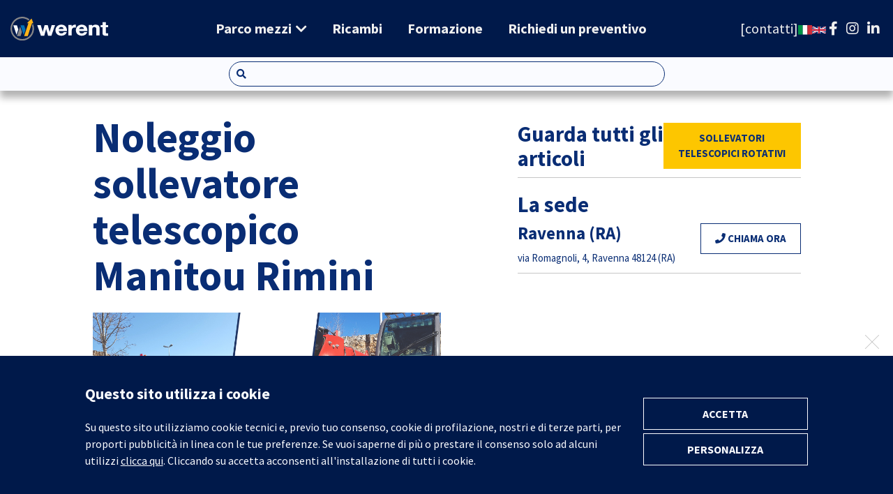

--- FILE ---
content_type: text/html; charset=utf-8
request_url: https://www.werentgroup.com/it/luoghi/noleggio-sollevatore-telescopico-manitou-rimini.html
body_size: 6958
content:
  			<!DOCTYPE html>
  			<html lang="it">
  				<head>
  					<meta charset="utf-8">
  					<meta http-equiv="X-UA-Compatible" content="IE=edge">
  					<meta name="viewport" content="width=device-width, initial-scale=1, maximum-scale=5.0">
						<base href="https://www.werentgroup.com/">
  					<link rel="shortcut icon" href="/images/favicon.png" type="image/png">
  					  								<title>Noleggio sollevatore telescopico Manitou Rimini | Werent</title>
  							  								<meta name="description" content="Werent offre il noleggio sollevatori telescopici Manitou a Rimini per manovre di sollevamento in sicurezza nel tuo cantiere." />
  							  										<meta property="og:title" content="Noleggio sollevatore telescopico Manitou Rimini" />
  									  										<meta property="twitter:title" content="Noleggio sollevatore telescopico Manitou Rimini" />
  									  										<link rel="alternate" hreflang="it" href="https://www.werentgroup.com/it/luoghi/noleggio-sollevatore-telescopico-manitou-rimini.html" />
  									  										<link rel="alternate" hreflang="x-default" href="https://www.werentgroup.com/it/luoghi/noleggio-sollevatore-telescopico-manitou-rimini.html" />
  									<script type="text/javascript">
        var ck_linkprivacy = '/it/privacy-policy.html';
      </script>

  					<!-- Bootstrap -->
  					<link href="/css/bootstrap.min.css" rel="stylesheet">						
						<link href="/css/brainpullize.css" rel="stylesheet">
  					<link href="/css/werent.css" rel="stylesheet">
						<link type="text/css" href="/css/cookie-banner.css" rel="stylesheet"/>

						



  					<!-- <link href="/css/jquery-confirm.min.css" rel="stylesheet"> -->
  					
  					
  					
						<!-- <link href="https://cdn.jsdelivr.net/npm/@sweetalert2/theme-dark@4/dark.css" rel="stylesheet"> -->
						

						<link rel="preconnect" href="https://fonts.googleapis.com">
						<link rel="preconnect" href="https://fonts.gstatic.com" crossorigin>
						<link href="https://fonts.googleapis.com/css2?family=Source+Sans+Pro:ital,wght@0,400;0,700;1,700&display=swap" rel="stylesheet">



						<link href="/css/fontawesome.min.css" rel="stylesheet">
  					<link href="/css/fa-brands.min.css" rel="stylesheet">

						

						<link href="/css/blog-dettaglio.css" type="text/css" rel="stylesheet"><link href="/css/luoghi-widget.css" type="text/css" rel="stylesheet"><link href="/css/werent-footer.css" type="text/css" rel="stylesheet"><link href="/css/werent-menu.css" type="text/css" rel="stylesheet">													<!-- Google Tag Manager -->
													<script type="text/plain" data-ckconsent="1,2">(function(w,d,s,l,i){w[l]=w[l]||[];w[l].push({'gtm.start':
													new Date().getTime(),event:'gtm.js'});var f=d.getElementsByTagName(s)[0],
													j=d.createElement(s),dl=l!='dataLayer'?'&l='+l:'';j.async=true;j.src=
													'https://www.googletagmanager.com/gtm.js?id='+i+dl;f.parentNode.insertBefore(j,f);
													})(window,document,'script','dataLayer','GTM-MJGVPF8');</script>
													<!-- End Google Tag Manager -->
																								<!-- Facebook Pixel Code -->
												<script type="text/plain" data-ckconsent="1,2">
												var allowedFBTrack = true;
												!function(f,b,e,v,n,t,s)
												{if(f.fbq)return;n=f.fbq=function(){n.callMethod?
													n.callMethod.apply(n,arguments):n.queue.push(arguments)};
													if(!f._fbq)f._fbq=n;n.push=n;n.loaded=!0;n.version='2.0';
													n.queue=[];t=b.createElement(e);t.async=!0;
													t.src=v;s=b.getElementsByTagName(e)[0];
													s.parentNode.insertBefore(t,s)}(window, document,'script',
													'https://connect.facebook.net/en_US/fbevents.js');
													fbq('init', '204390996741889');
													fbq('track', 'PageView');
												</script>
												<!-- End Facebook Pixel Code -->
											<meta name="msvalidate.01" content="" /><meta name="google-site-verification" content="9wjv_2aHLZkZBNPzPx0wUcgRJXk3feeXhyGkMQfk0hI" />  				</head>

  				<body>
						<!-- Google Tag Manager (noscript) -->
										    <noscript><iframe data-ckconsent="1,2" data-src="https://www.googletagmanager.com/ns.html?id=GTM-MJGVPF8"
										    height="0" width="0" style="display:none;visibility:hidden"></iframe></noscript>
										    <!-- End Google Tag Manager (noscript) -->
<noscript><img height="1" width="1" style="display:none" src="https://www.facebook.com/tr?id=204390996741889&ev=PageView&noscript=1"/></noscript>										<header id="menuBlock" class="fixed-top">
					<nav id="mainMenuContainer" class="bgColorDarkblue justify-content-start justify-content-xl-between navbar navbar-expand-lg">
  					<div class="container-fluid">
							<a class="navbar-brand" href="">
								<picture>
									<img alt="Werent" src="/images/logo_navbar.svg">
								</picture>
							</a>
							<button class="navbar-toggler collapsed" type="button" data-bs-toggle="collapse" data-bs-target="#menuWrapper" aria-controls="menuWrapper" aria-expanded="false" aria-label="Toggle navigation">
								<span class="navbar-toggler-icon"></span>
							</button>

							<div class="collapse navbar-collapse" id="menuWrapper">
								<ul id="mainMenu" class="align-items-lg-center align-items-start navbar-nav">
									<li class="nav-item d-lg-none" >
								<a href="/it/">Home</a>
							</li>
<li class="nav-item with-dropdown">
								<span>Parco mezzi</span>
								<div class="submenu">
													<div id="categoryMenu" class="bgColorBlue py-4">
					<div class="container-fluid">
						<div class="row">
							<div class="col-lg-9 col-12">
								<div class="mainCategoryList">
																			<div class="mainCategory p-3">
											<a class="title mb-xl-3" href="/it/mezzi/sollevamento-cose/">Sollevamento cose</a>
											<ul id="category-7">
																									<li>
														<a href="/it/mezzi/autogru/">Autogrù</a>
													</li>
																									<li>
														<a href="/it/mezzi/sollevatori-telescopici-fissi/">Sollevatori telescopici fissi</a>
													</li>
																									<li>
														<a href="/it/mezzi/sollevatori-telescopici-rotativi/">Sollevatori telescopici rotativi</a>
													</li>
																									<li>
														<a href="/it/mezzi/carrelli-elevatori/">Carrelli elevatori</a>
													</li>
																									<li>
														<a href="/it/mezzi/minicrane-cingolate/">Minicrane cingolate</a>
													</li>
																									<li>
														<a href="/it/mezzi/minicrane-gommate/">Minicrane gommate</a>
													</li>
																									<li>
														<a href="/it/mezzi/furgoni-cassonati/">Furgoni cassonati</a>
													</li>
																							</ul>
										</div>
																			<div class="mainCategory p-3">
											<a class="title mb-xl-3" href="/it/mezzi/sollevamento-persone/">Sollevamento persone</a>
											<ul id="category-8">
																									<li>
														<a href="/it/mezzi/autocarrate/">Autocarrate</a>
													</li>
																									<li>
														<a href="/it/mezzi/piattaforme-semoventi-girevoli/">Piattaforme semoventi girevoli</a>
													</li>
																									<li>
														<a href="/it/mezzi/piattaforme-semoventi-verticali/">Piattaforme semoventi verticali</a>
													</li>
																									<li>
														<a href="/it/mezzi/piattaforme-cingolate-ragni/">Piattaforme cingolate - Ragni</a>
													</li>
																									<li>
														<a href="/it/mezzi/sollevatori-telescopici-stabilizzati-persone/">Sollevatori telescopici fissi</a>
													</li>
																									<li>
														<a href="/it/mezzi/sollevatori-telescopici-roto/">Sollevatori telescopici rotativi</a>
													</li>
																									<li>
														<a href="/it/mezzi/sottoponti/">Sottoponti</a>
													</li>
																									<li>
														<a href="/it/mezzi/furgoni-cassonati-sollevamento-persone/">Furgoni cassonati</a>
													</li>
																									<li>
														<a href="/it/mezzi/minivan/">Minivan</a>
													</li>
																							</ul>
										</div>
																			<div class="mainCategory p-3">
											<a class="title mb-xl-3" href="/it/mezzi/movimento-terra/">Movimento terra</a>
											<ul id="category-18">
																									<li>
														<a href="/it/mezzi/carrelli-telescopici/">Carrelli telescopici</a>
													</li>
																									<li>
														<a href="/it/mezzi/escavatori/">Escavatori</a>
													</li>
																									<li>
														<a href="/it/mezzi/mini-escavatori/">Mini escavatori</a>
													</li>
																									<li>
														<a href="/it/mezzi/minipale-cingolate/">Minipale cingolate</a>
													</li>
																									<li>
														<a href="/it/mezzi/minipale-gommate/">Minipale gommate</a>
													</li>
																									<li>
														<a href="/it/mezzi/pale/">Pale</a>
													</li>
																									<li>
														<a href="/it/mezzi/terne/">Terne</a>
													</li>
																									<li>
														<a href="/it/mezzi/rulli/">Rulli</a>
													</li>
																									<li>
														<a href="/it/mezzi/dumper/">Dumper</a>
													</li>
																							</ul>
										</div>
																			<div class="mainCategory p-3">
											<a class="title mb-xl-3" href="/it/mezzi/attrezzature-cantiere/">Attrezzature cantiere</a>
											<ul id="category-28">
																									<li>
														<a href="/it/mezzi/gruppi-elettrogeni/">Gruppi elettrogeni</a>
													</li>
																									<li>
														<a href="/it/mezzi/torri-faro/">Torri faro</a>
													</li>
																							</ul>
										</div>
																	</div>
							</div>
							<div class="col-lg-3 col-12">
								<h3 class="title d-none d-lg-block">Tutti i mezzi del parco Werent</h3>
								<a href="/it/mezzi/" class="customBtn mt-3 bgColorYellow colorBlue hoverBgColorIcewhite hoverColorBlue" >Vai al catalogo mezzi</a>								<div class=" d-none d-lg-block">
									<h3 class="title mt-4">Oppure cerca qui il tuo mezzo</h3>
									<div class="searchInput mt-3">
										<input id="categoryDropdownSearch" type="text" value="" placeholder="Cerca qui il tuo mezzo">
									</div>
								</div>
							</div>
						</div>
					</div>
				</div>
			
								</div>
							</li>
<li class="nav-item" >
								<a href="/it/ricambi-macchine-movimento-terra-piattaforme-aeree.html">Ricambi</a>
							</li>
<li class="nav-item" >
								<a href="/it/formazione.html">Formazione</a>
							</li>
<li class="nav-item" data-custom-hide>
								<a href="/it/contatti.html">Contatti</a>
							</li>
<li class="nav-item" >
								<a href="/it/cart/">Richiedi un preventivo</a>
							</li>
<li class="nav-item mainMenuLangItem d-lg-none">
          <span class="mt-5 mb-2">Lingue</span>
					<ul class="langList">
            <li class="active">

						<a href="https://www.werentgroup.com/it/luoghi/noleggio-sollevatore-telescopico-manitou-rimini.html" data-lang="it">
							<img class="langFlag" src="/images/flag-it.svg" alt="Italiano">
						</a>

					</li><li class="">

						<a href="/en/" data-lang="en" rel="nofollow">
							<img class="langFlag" src="/images/flag-en.svg" alt="English">
						</a>

					</li>
          </ul>
				</li>								</ul>
							</div>

							<div class="side-menu">
								<span class="contactBtn"><a href="/it/contatti.html">contatti</a></span>								<ul class="langMenu">
									<li class="active">

						<a href="https://www.werentgroup.com/it/luoghi/noleggio-sollevatore-telescopico-manitou-rimini.html" data-lang="it">
							<img class="langFlag" src="/images/flag-it.svg" alt="Italiano">
						</a>

					</li><li class="">

						<a href="/en/" data-lang="en" rel="nofollow">
							<img class="langFlag" src="/images/flag-en.svg" alt="English">
						</a>

					</li>								</ul>
								<ul class="socialMenu">
									<a class="social" href="https://www.facebook.com/Werent.srl/" target="_blank"><span class="fa fa-facebook"></span></a>
									<a class="social" href="https://www.instagram.com/werentofficial/" target="_blank"><span class="fa fa-instagram"></span></a>
									<a class="social" href="https://it.linkedin.com/company/werent-group/" target="_blank"><span class="fa fa-linkedin"></span></a>
									<a class="social whatsapp" href="https://wa.me/+393457774395" target="_blank"><img src="/images/whatsapp.png" loading="lazy"></a>
								</ul>
							</div>
						</div>
					</nav>

					<section class="searchBlock">
						<div class="row justify-content-center">
							<div class="col-xxl-3 col-lg-6 col-12">
								<select id="mezziQueryAssist" class="choices">
								</select>
							</div>
						</div>
					</section>

					<section id="mobileQuotation" class="bgColorYellow">
						<a class="colorBlue small-p py-2" href="/it/cart/">Richiedi un preventivo</a>
					</section>
				</header>
			  			
<section id="blog-dettaglio" class="menu-padding">

  <div class="container">

    <div class="row justify-content-center mt-4">
      <div class="col-xl-11 col-lg-11 col-12">
        <div class="row justify-content-between">
          <div class="col-xl-7 col-12">
            <article class="pb-5 pe-xl-6">
              <header>
                <h1 class="titleLev2 mt-2">Noleggio sollevatore telescopico Manitou Rimini</h1>
                
                <div class="headImage mt-3">
                  <figure class="imgContainer">
                    <img src="luoghiImg/1618852842_noleggio-sollevatore-telescopico-manitou-rimini_1.jpg" alt="Noleggio sollevatore telescopico Manitou Rimini">
                  </div>
                </figure>
              </header>

              <section class="mainContent mt-4">
                <p>Da <strong>Werent</strong> &egrave; disponibile il <strong>noleggio sollevatore telescopico Manitou</strong> a <strong>Rimini</strong> per ogni tua esigenza di sollevamento e per manovre operative in sicurezza. Di seguito i <strong>sollevatori telescopici Manitou</strong> che &egrave; possibile <strong>noleggiare</strong> nella nostra sede di <strong>Rimini</strong>:</p><ul><li>Sollevatore telescopico <strong>Manitou MRT 2550</strong>;</li><li>Sollevatore telescopico <strong>Manitou MRT 1840</strong>;</li><li>Sollevatore telescopico <strong>Manitou MRT 2145</strong>;</li><li>Sollevatore telescopico <strong>Manitou MRT 2150</strong>.</li></ul><p>Da <strong>Werent</strong>, azienda leader in Italia nel settore del sollevamento di cose e persone e nel movimento terra, &egrave; possibile noleggiare <strong>sollevatori telescopici Manitou </strong>con una portata massima dai 4000 kg ai 5000 kg.</p><p><a href="https://www.werentgroup.com/it/mezzi/?q=manitou">SCOPRI I SOLLEVATORI TELESCOPICI MANITOU DELLA WERENT</a></p><p>Se desideri conoscere il <strong>costo del noleggio sollevatori telescopici Manitou</strong> a <strong>Rimini</strong>, richiedi un preventivo e scopri <strong>prezzi </strong>e dettagli di ogni nostra macchina, contattandoci al numero <strong>+39 080 4837696</strong> o all&#39;indirizzo <strong>noleggio@werentgroup.com</strong>. I nostri responsabili tecnici ti forniranno tutte le informazioni di cui hai bisogno e realizzeranno un contratto su misura per te.</p><p>La consegna del mezzo avviene direttamente in cantiere!</p><p><a href="https://www.werentgroup.com/it/le-sedi.html">RICHIEDI UN PREVENTIVO</a></p>              </section>
              
            </article>
          </div>
          <aside class="col-xl-5 col-12">
            <div id="widgetBar" class="mt-3">
                    <section id="mezziCategorieWidget" class="widget d-flex justify-content-between align-items-center">
    <h3 class="widgetTitle titleLev5">Guarda tutti gli articoli</h3>
    <section class="widgetCore">
      <ul>
                  <li class="">
                                                  <a class="customBtn bgColorYellow borderColorYellow colorBlue hoverBgColorBlue hoverBorderColorBlue  hoverColorIcewhite" href="/it/mezzi/sollevatori-telescopici-rotativi/">Sollevatori telescopici rotativi</a>
          </li>
              </ul>
    </section>
  </section>
                  <section id="sediWidget" class="widget">
    <h3 class="widgetTitle titleLev5">La sede</h3>
    <section class="widgetCore mt-2">
      <ul>
                  <li>
            <div class="d-flex justify-content-between">
              <div>
                <h4 class="titleLev6">Ravenna (RA)</h4>
                <p class="mt-2">via Romagnoli, 4, Ravenna 48124 (RA)</p>
              </div>
              <div>
                                  <a href="tel:+390544455876" class="customBtn borderColorBlue hoverBgColorYellow hoverColorBlue"><i class="fas fa-phone"></i> Chiama ora</a>
                              </div>
            </div>
          </li>
              </ul>
    </section>
  </section>
      </div>
          </aside>
        </div>
      </div>
    </div>

  </div>

</section>

				<footer id="siteFooter" class="bgColorDarkblue">
					<div class="primaryFooter">
						<div class="row justify-content-center gx-0">
							<div class="col-xl-5 col-12">
								<div class="px-lg-5 py-lg-7 px-4 py-5">
									<div class="row justify-content-between">
										<div class="col-xxl-7 col-xl-12 col-sm-5 col-12">
											<img class="logoFooter" src="/images/logo_navbar.svg">
											<section class="textContainer mt-3">
												<p>Strada Rospano, 133 - 74015 Martina Franca TA<br>
												Partita IVA: 02110780737</p>
											</section>
											<ul class="mt-3">
												<li>Tel: <a href="tel:+390804837696">+39 080 4837696</a></li>
												<li>Fax: <span>+39 080 4837691</span></li>
											</ul>

											<section class="mt-3">
												<h6 class="font-weight-bold">Numero unico di assistenza</h6>
												<a href="tel:+393497302995">+39 349 7302995</a>
											</section>

											<a href="/it/cart/" class="customBtn mt-3 bgColorYellow colorBlue hoverBgColorIcewhite hoverColorDarkblue" >Richiedi preventivo</a>										</div>
										<div class="col-xxl-4 col-xl-12 col-sm-6 mt-mf-0 col-12 mt-3">
											<ul class="footerList menuList mt-xxl-0 mt-3"><li><a href="/it/">Home</a></li>
<li><a href="/it/azienda.html">Azienda</a></li>
<li><a href="/it/servizi.html">Servizi</a></li>
<li><a href="/it/ricambi-macchine-movimento-terra-piattaforme-aeree.html">Ricambi</a></li>
<li><a href="/it/formazione.html">Formazione</a></li>
<li><a href="/it/le-sedi.html">Sedi</a></li>
<li><a href="/it/contatti.html">Contatti</a></li>
<li><a href="/it/news/">News</a></li>
<li><a href="/it/luoghi/">Luoghi</a></li>
<li><a href="/it/newsletter.html">Newsletter</a></li>
<li><a href="/it/whistleblowing.html">Whistleblowing</a></li></ul>										</div>
									</div>
								</div>
							</div>
							<div class="col-xl-7 col-12 bgColorBlue">
								<div class="px-lg-5 py-lg-7 px-4 py-5">
									<h5 class="titoloFooter bottomBorder colorYellow borderColorIcewhite">Il parco mezzi</h5>

									<section class="mt-3 mainCategoryList">
																					<div class="mainCategory">
												<a class="titoloFooter mb-3" href="/it/mezzi/sollevamento-cose/">Sollevamento cose</a>
												<ul id="footer-category-7">
																											<li>
															<a href="/it/mezzi/autogru/">Autogrù</a>
														</li>
																											<li>
															<a href="/it/mezzi/sollevatori-telescopici-fissi/">Sollevatori telescopici fissi</a>
														</li>
																											<li>
															<a href="/it/mezzi/sollevatori-telescopici-rotativi/">Sollevatori telescopici rotativi</a>
														</li>
																											<li>
															<a href="/it/mezzi/carrelli-elevatori/">Carrelli elevatori</a>
														</li>
																											<li>
															<a href="/it/mezzi/minicrane-cingolate/">Minicrane cingolate</a>
														</li>
																											<li>
															<a href="/it/mezzi/minicrane-gommate/">Minicrane gommate</a>
														</li>
																											<li>
															<a href="/it/mezzi/furgoni-cassonati/">Furgoni cassonati</a>
														</li>
																									</ul>
											</div>
																					<div class="mainCategory">
												<a class="titoloFooter mb-3" href="/it/mezzi/sollevamento-persone/">Sollevamento persone</a>
												<ul id="footer-category-8">
																											<li>
															<a href="/it/mezzi/autocarrate/">Autocarrate</a>
														</li>
																											<li>
															<a href="/it/mezzi/piattaforme-semoventi-girevoli/">Piattaforme semoventi girevoli</a>
														</li>
																											<li>
															<a href="/it/mezzi/piattaforme-semoventi-verticali/">Piattaforme semoventi verticali</a>
														</li>
																											<li>
															<a href="/it/mezzi/piattaforme-cingolate-ragni/">Piattaforme cingolate - Ragni</a>
														</li>
																											<li>
															<a href="/it/mezzi/sollevatori-telescopici-stabilizzati-persone/">Sollevatori telescopici fissi</a>
														</li>
																											<li>
															<a href="/it/mezzi/sollevatori-telescopici-roto/">Sollevatori telescopici rotativi</a>
														</li>
																											<li>
															<a href="/it/mezzi/sottoponti/">Sottoponti</a>
														</li>
																											<li>
															<a href="/it/mezzi/furgoni-cassonati-sollevamento-persone/">Furgoni cassonati</a>
														</li>
																											<li>
															<a href="/it/mezzi/minivan/">Minivan</a>
														</li>
																									</ul>
											</div>
																					<div class="mainCategory">
												<a class="titoloFooter mb-3" href="/it/mezzi/movimento-terra/">Movimento terra</a>
												<ul id="footer-category-18">
																											<li>
															<a href="/it/mezzi/carrelli-telescopici/">Carrelli telescopici</a>
														</li>
																											<li>
															<a href="/it/mezzi/escavatori/">Escavatori</a>
														</li>
																											<li>
															<a href="/it/mezzi/mini-escavatori/">Mini escavatori</a>
														</li>
																											<li>
															<a href="/it/mezzi/minipale-cingolate/">Minipale cingolate</a>
														</li>
																											<li>
															<a href="/it/mezzi/minipale-gommate/">Minipale gommate</a>
														</li>
																											<li>
															<a href="/it/mezzi/pale/">Pale</a>
														</li>
																											<li>
															<a href="/it/mezzi/terne/">Terne</a>
														</li>
																											<li>
															<a href="/it/mezzi/rulli/">Rulli</a>
														</li>
																											<li>
															<a href="/it/mezzi/dumper/">Dumper</a>
														</li>
																									</ul>
											</div>
																					<div class="mainCategory">
												<a class="titoloFooter mb-3" href="/it/mezzi/attrezzature-cantiere/">Attrezzature cantiere</a>
												<ul id="footer-category-28">
																											<li>
															<a href="/it/mezzi/gruppi-elettrogeni/">Gruppi elettrogeni</a>
														</li>
																											<li>
															<a href="/it/mezzi/torri-faro/">Torri faro</a>
														</li>
																									</ul>
											</div>
																			</section>
								</div>
							</div>
						</div>
					</div>

					<div class="secondaryFooter py-3">
						<div class="container">
							<div class="row justify-content-center">
								<div class="col-12 text-center">
									<a class="codiceEtico colorYellow hoverColorYellow" href="/media/codice-etico-werent.pdf">Consulta il codice etico</a>
								</div>
							</div>
						</div>
					</div>
					
					<div class="bottomFooter bgColorLightgrey py-2">
						<div class="container-fluid">
							<div class="row">
								<div class="col-xl-3 col-lg-6 col-12 text-lg-left text-center">
									<p class="">
										Werent - Copyright 2026 - Tutti i diritti riservati									</p>
								</div>
								<div class="col-lg-6 col-12 text-center">
									<ul class="extraPageList"><li><a href="/it/privacy-policy.html">Privacy policy</a></li><li><a href="/it/cookie-policy.html">Cookie policy</a></li><li><a href="/it/informazioni-aziendali.html">Informazioni aziendali</a></li><li><a href="/it/sitemap.html">Sitemap</a></li></ul>								</div>
								<div class="col-xl-3 col-lg-6 col-12 text-lg-right text-center">
									<p class="">
										<a class="ml-3" href="http://www.brainpull.com" target=_blank>Agenzia di marketing</a>
										<a class="img" href="http://www.brainpull.com" target=_blank>
											<img class="bpLogo" src="/images/brainpull.svg"alt="Brainpull" loading="lazy">
										</a>
									</p>
								</div>
							</div>
						</div>
					</div>

				</footer>
			
  					<!-- jQuery (necessary for Bootstrap's JavaScript plugins) -->
  					<!-- Include all compiled plugins (below), or include individual files as needed -->
  					<link href="/css/fa-regular.min.css" rel="stylesheet">
  					<link href="/css/fa-solid.min.css" rel="stylesheet">
  					<link href="/css/v4-shims.min.css" rel="stylesheet">


  					<link href="/css/animate.css" rel="stylesheet">
  					<link href="/css/flat-form.css" rel="stylesheet">
						<link href="/css/sweetalert2.theme.css" rel="stylesheet">
						<script type="text/javascript" src="/js/LoaderHandler.js"></script>
						<link rel="stylesheet" href="https://cdn.jsdelivr.net/npm/choices.js@9.0.1/public/assets/styles/choices.min.css"/>


					  <script type="text/javascript" defer async src="/js/moment-with-locales.min.js"></script>
					  <script type="text/javascript" src="/js/handlebars-v4.7.7.js"></script>
  					<script type="text/javascript" src="/js/bootstrap.bundle.min.js"></script>
					  <script type="text/javascript" src="/js/form-controller.js"></script>
  					<script type="text/javascript" src="/js/dynamics_init.js"></script>
						<script type="text/javascript" src="/js/brainpullize.js"></script>
						<script type="text/javascript" src="/js/videoManager.js"></script>
						<script src="https://cdn.jsdelivr.net/npm/choices.js@9.0.1/public/assets/scripts/choices.min.js"></script>
						<script src="https://cdn.jsdelivr.net/npm/sweetalert2@11/dist/sweetalert2.min.js"></script>
  					<script type="text/javascript" src="/js/werent.js"></script>
            <script id='coookieBannerTemplate' type='text/x-handlebars'>
              <div class="container-fluid">
  <div class="row justify-content-center">
    <div class="col-xl-10 col-md-10 col-11">
      <div class="row">
        <div class="col-xxl-10 col-lg-9 col-12">
          <span class="cookieTitle titleLev3">{{titolo}}</span>
          <section class="textContainer">
            <p class="smallParagraph mt-3">{{{banner}}}</p>
          </section>
        </div>
        <div class="col-xxl-2 col-lg-3 text-lg-right col-12 mt-3">
          <span id="ck_accetta_tutti" class="customBtn borderColorIcewhite colorIceWhite hoverBorderColorIcewhite hoverBgColorIcewhite hoverColorDarkblue">{{btn.accetta}}</span>
          <span id="ck_customize" class="customBtn borderColorIcewhite colorIceWhite hoverBorderColorIcewhite hoverBgColorIcewhite hoverColorDarkblue" data-toggle="modal" data-target="#cookieCustomizer">{{btn.personalizza}}</span>
        </div>
      </div>
      <span id="ck_close"></span>
    </div>
  </div>
</div>
            </script>
            <script id='cookieBannerCustomizerTemplate' type='text/x-handlebars'>
              <div class="modal-dialog modal-dialog-scrollable modal-lg">
  <div class="modal-content">
    <div class="modal-header">
      <h5 class="titleLev5" id="cookieCustomizerModalLabel">
        {{{customizePanel.title}}}
      </h5>
      <span id="ck_cookieCustomizer_close" data-bs-dismiss="modal" aria-label="Close"></span>
    </div>
    <div class="modal-body">
      <section class="textContainer smallParagraph">
        {{{customizePanel.description}}}
      </section>
      <div class="labelContainer smallParagraph mt-4">
        <ul>
          {{#each consents}}
            <li>
              <span class="titleConsent">{{title}}</span>
              <p>{{description}}</p>

              <div class="text-right mt-2">
                <div class="switcher">
                  <input id="{{id}}" type="checkbox" {{checked}} {{disabled}}/>
                  <label for="{{id}}"></label>
                </div>
              </div>
            </li>
          {{/each}}
        </ul>
			</div>
      <div class="mt-4 text-center">
        <span id="ck_accetta" data-bs-dismiss="modal" class="customBtn borderColorIcewhite colorIceWhite hoverBorderColorIcewhite hoverBgColorIcewhite hoverColorDarkblue">{{btn.accetta}}</span>
      </div>
    </div>
  </div>
</div>
            </script>
				    <!-- <script src="https://cdn.jsdelivr.net/npm/gsap@3.0.1/dist/gsap.min.js"></script> -->
				    <!-- <script type="text/javascript" src="/js/gsap-core.js"></script> -->

						<!-- <script src="https://cdnjs.cloudflare.com/ajax/libs/gsap/2.1.3/TweenMax.min.js"></script> -->

						<script src="/js/gsap.min.js"></script>
				    <script src="https://cdnjs.cloudflare.com/ajax/libs/ScrollMagic/2.0.7/ScrollMagic.min.js"></script>
						<script src="https://cdnjs.cloudflare.com/ajax/libs/ScrollMagic/2.0.7/plugins/animation.gsap.min.js"></script>
				    <script src="https://cdnjs.cloudflare.com/ajax/libs/ScrollMagic/2.0.7/plugins/debug.addIndicators.min.js"></script>
						<script id="gdprman" type="text/javascript" src="/gdpr/gdprman.js?noFirstClick&noScroll&noPreset"></script>

  					<!-- Include js plugin -->
  					
<script>
				const menuLabels = {
					searchPlaceholder: 'Cerca qui il tuo mezzo'
				};
				const cataloguePage = '/it/mezzi/';
			</script>
			<script id='searchResultTemplate' type='text/x-handlebars'><div class="{{class}}" {{dataChunck}} data-id="{{ id }}" data-value="{{ value }}">
  <div class="searched-item">
    {{#if preview}}
      <div class="preview">
        <figure class="imgContainer">
          <img src="{{ preview }}" alt="{{ titolo }}" width="50px">
        </figure>
      </div>
    {{/if}}
    <div class="text">
      <span class="title" data-id="{{value}}">{{ titolo }}</span>
    </div>
  </div>
</div></script>
			<script src="/js/werent-menu.js"></script>
  				</body>
  			</html>
  		

--- FILE ---
content_type: text/css
request_url: https://www.werentgroup.com/css/brainpullize.css
body_size: 998
content:
.limitedText{
  text-overflow: ellipsis;
  white-space: nowrap;
  overflow: hidden;
}

h1, h2, h3, h4, h5, h6{
  margin: 0px;
  padding: 0px;
}

img{
  width: auto;
  max-width: 100%;
}

.plyr--video .plyr__controls{
  background: transparent !important;
}

.plyr--audio .plyr__controls button.tab-focus:focus, .plyr--audio .plyr__controls button:hover, .plyr__play-large{
  background: #f0f1f1 !important;
}

.plyr--video .plyr__controls button.tab-focus:focus, .plyr--video .plyr__controls button:hover{
  background: #f0f1f1 !important;
}

.plyr__progress--played, .plyr__volume--display{
  color: #f0f1f1 !important;
}

.breadcrumbs > ul{
  padding: 0;
  list-style: none;
}

.breadcrumbs > ul > li{
  display: inline-block;
  position: relative;
  margin-right: 25px;
}

.breadcrumbs > ul > li > a{
  text-decoration: none;
  text-transform: none;
  font-size: 14px;
  color: #9a9b9b;
}

.breadcrumbs > ul > li > a:hover, .breadcrumbs > ul > li.active > a{
  text-decoration: none;
  color: #f0f1f1;
}

.breadcrumbs > ul > li:last-child{
  margin-right: 0px;
}

.breadcrumbs > ul > li:not(:last-child)::after {
  content: ">";
  display: block;
  position: absolute;
  top: 0;
  right: -16px;
}

input.form-control:hover, input.form-control:active, input.form-control:focus, textarea.form-control:hover, textarea.form-control:active, textarea.form-control:focus, select.form-control:focus{
  border: none;
  -webkit-box-shadow: none;
  -moz-box-shadow: none;
  box-shadow: none;
  background-color: #f2f2f3;
}

input.form-control[type=text], input.form-control[type=number], input.form-control[type=tel], input.form-control[type=email], textarea.form-control, select.form-control{
  outline: none;
  border-radius: 7px;
  border: none;
  font-size: 1rem;
  padding: 0.6em 0.6em;
  line-height: 1.5rem;
  background-color: #f2f2f3;
  -webkit-box-shadow: none;
  -moz-box-shadow: none;
  box-shadow: none;
  outline: none;
  width: 100%;
}

input.form-control[type=text]:hover, input.form-control[type=number]:hover, input.form-control[type=tel]:hover, input.form-control[type=email]:hover, textarea.form-control:hover, select.form-control:hover,input.form-control[type=text]:focus, input.form-control[type=number]:focus, input.form-control[type=tel]:focus, input.form-control[type=email]:focus, textarea.form-control:focus, select.form-control:focus{
  -webkit-box-shadow: none;
  -moz-box-shadow: none;
  box-shadow: none;
  outline: none;
}

.childColorInherit p, .childColorInherit span, .childColorInherit strong, .childColorInherit ul, .childColorInherit li, .childColorInherit label, .childColorInherit table, .childColorInherit tr, .childColorInherit th, .childColorInherit td{
  color: inherit;
}

.bgClassic{
  background-size: cover;
  background-repeat: no-repeat;
  background-position: center center;
}

@media (min-width: 320px){
}

/* xs */
@media (max-width: 575px){

  .fullScreen{
    height: 100vh;
    height: calc(var(--vh, 1vh) * 100);
  }

  .fullScreenMenu{
    height: calc(var(--vh, 1vh) * 100 - var(--menuh));
  }

}

/* sm */
@media (min-width: 576px){

  .fullScreen{
    height: 100vh;
    height: calc(var(--vh, 1vh) * 100);
  }

  .fullScreenMenu{
    height: calc(var(--vh, 1vh) * 100 - var(--menuh));
  }

  .bpLogo{
    max-width: 100px;
  }

}

/* md */
@media (min-width: 768px){

  .fullScreen{
    height: 100vh;
  }

  .fullScreenMenu{
    height: calc(100vh - var(--menuh));
  }

}

/* lg */
@media (min-width: 992px){

}

/* xl */
@media (min-width: 1200px){

}

/* xxl */
@media (min-width: 1800px){

  .container{
    max-width: 1555px;
  }

}

/* xxxl */
@media (min-width: 2600px){

  .container{
    max-width: 2300px;
  }

}


--- FILE ---
content_type: text/css
request_url: https://www.werentgroup.com/css/cookie-banner.css
body_size: 1276
content:
@media screen and (max-width: 768px){
	#ck_banner label {
    font-size: 0.6em;
	}
}

#ck_banner .cookieTitle {
  font-size: 1.1rem;

}

#cookieCustomizer{
	--banner-customizer-color: var(--icewhite);
	--banner-customizer-bg: var(--blue);
	--banner-customizer-title: var(--icewhite);
	--banner-customizer-consents-title: var(--yellow);
	--banner-customizer-link-color: var(--icewhite);
	--banner-customizer-link-hover-color: var(--icewhite);
	--banner-customizer-close-color: var(--icewhite);
	--banner-customizer-checked: var(--icewhite);
	--banner-customizer-unchecked: var(--darkgrey);
	--banner-customizer-disabled: var(--darkgrey);
}

#ck_banner{
	--banner-bg: var(--darkblue);
	--banner-color: var(--icewhite);
	--banner-link-color: var(--icewhite);
	--banner-link-hover-color: var(--yellow);
	--banner-close-color: var(--grey);
	position: fixed;
  bottom: 0;
  left: 0;
  width: 100%;
  background: var(--banner-bg);
  padding: 2rem 0;
	z-index: 9999999999;
	color: var(--banner-color);
}

#ck_banner p, #cookieCustomizer p{
	font-size: 0.8rem;
	line-height: 1.5em;
	margin-bottom: .5em;
}

#ck_banner label{
	margin-right: 20px;
	cursor: pointer;
	display: inline-block;
}

#ck_banner .customBtn{
	width: 100%;
}

#ck_banner .customBtn:not(:last-child){
	margin-bottom: .3em;
}

#cookieCustomizer .modal-content{
	color: var(--banner-customizer-color);
	border-radius: 0;
	background: var(--banner-customizer-bg);
}

#cookieCustomizer{
  z-index: 9999999999;
}

#cookieCustomizer .modal-header{
  padding-right: 3rem;
}

#cookieCustomizer .titleConsent{
	display: block;
	font-size: 1.1rem;
	color: var(--banner-customizer-consents-title);
}

#cookieCustomizer .labelContainer li:not(:last-child){
  margin-bottom: .4em;
}
#cookieCustomizer .labelContainer input[type=checkbox] {
  display: none;
}
#cookieCustomizer .labelContainer label {
	display: flex;
	font-size: 1.2rem;
	width: 2em;
	height: 1em;
	border: 1px solid;
	border-radius: 99em;
	position: relative;
	transform-origin: 50% 50%;
	cursor: pointer;
}
#cookieCustomizer .labelContainer input[type=checkbox] + label::before {
	content: "";
	top: 50%;
  left: 7%;
	-webkit-transform: translate(.1em, -50%);
	-moz-transform: translate(.1em, -50%);
	-o-transform: translate(.1em, -50%);
	transform: translate(.1em, -50%);
	-webkit-transition: all .2s ease;
	-moz-transition: all .2s ease;
	-o-transition: all .2s ease;
	transition: all .2s ease;
	display: block;
	position: absolute;
	width: .6em;
	height: .6em;
	background-color: var(--banner-customizer-unchecked);
	border-radius: 50%;
}
#cookieCustomizer .labelContainer input[type=checkbox]:checked + label::before {
	-webkit-transform: translate(1em, -50%);
	-moz-transform: translate(1em, -50%);
	-o-transform: translate(1em, -50%);
	transform: translate(1em, -50%);
	background-color: var(--banner-customizer-checked);
}
#cookieCustomizer .labelContainer input[type=checkbox]:checked + label {
	border-color: var(--banner-customizer-checked);
}
#cookieCustomizer .labelContainer input[type=checkbox]:disabled + label {
	border-color: var(--banner-customizer-disabled);
	cursor: not-allowed;
}
#cookieCustomizer .labelContainer input[type=checkbox]:disabled + label::before {
	background-color: var(--banner-customizer-disabled);
}

#cookieCustomizer .labelContainer .switcher {
	display: inline-block;
}

#ck_banner #ck_close, #cookieCustomizer #ck_cookieCustomizer_close{
  position: absolute;
	font-size: 1rem;
  top: -1.5em;
  right: 1em;
  cursor: pointer;
	width: 1em;
	height: 1em;
}

#ck_banner #ck_close::before, #ck_banner #ck_close::after,
#cookieCustomizer #ck_cookieCustomizer_close::before,
#cookieCustomizer #ck_cookieCustomizer_close::after {
  content: "";
  position: absolute;
	top: 50%;
	left: 50%;
  height: 1px;
  width: calc(1.414 * 1em);
}

#ck_banner #ck_close::before, #ck_banner #ck_close::after{
  background: var(--banner-close-color);
}

#cookieCustomizer #ck_cookieCustomizer_close::before,
#cookieCustomizer #ck_cookieCustomizer_close::after {
  background: var(--banner-customizer-close-color);
}

#cookieCustomizer #ck_cookieCustomizer_close{
	right: 0;
	top: 50%;
	position: relative;
	-webkit-transform: translate(100%, 50%);
	-moz-transform: translate(100%, 50%);
	-o-transform: translate(100%, 50%);
	transform: translate(100%, 50%);
}

#ck_banner #ck_close::after,
#cookieCustomizer #ck_cookieCustomizer_close::after {
  -webkit-transform: translate(-50%, -50%) rotate(-45deg);
  -moz-transform: translate(-50%, -50%) rotate(-45deg);
  -o-transform: translate(-50%, -50%) rotate(-45deg);
  transform: translate(-50%, -50%) rotate(-45deg);
}

#ck_banner #ck_close::before,
#cookieCustomizer #ck_cookieCustomizer_close::before {
  -webkit-transform: translate(-50%, -50%) rotate(45deg);
  -moz-transform: translate(-50%, -50%) rotate(45deg);
  -o-transform: translate(-50%, -50%) rotate(45deg);
  transform: translate(-50%, -50%) rotate(45deg);
}



/* END CHECKBOX STYLE */
#ck_banner a{
	text-decoration: underline;
	color: var(--banner-link-color);
}
#ck_banner a:hover{

	color: var(--banner-link-hover-color);
}

#htmlCookieTable{
	width: 100%;
	word-break: initial;
}

#htmlCookieTable td,
#htmlCookieTable th{
	padding: 2px 5px;
}

#modificaConsenso{
	font-weight: bold;
	cursor: pointer;
}

/* xs, sm*/
@media (max-width: 991px){
	#ck_banner label{
		font-size: 1em;
	}
}
@media (max-width: 767px){
	#ck_banner label{
		display: block;
		margin-bottom: .5em;
	}
}

/* xs, sm*/
@media (max-width: 768px){
}

@media (min-width: 992px){
	#ck_banner label{
		font-size: .8em;
	}

	#ck_banner .customBtn, #cookieCustomizer .customBtn{
		font-size: .8em;
	}
}

@media (min-width: 1800px){
	#ck_banner label{
		font-size: .6em;
	}
}


--- FILE ---
content_type: text/css
request_url: https://www.werentgroup.com/css/luoghi-widget.css
body_size: 299
content:
#widgetBar .widget{
  border-bottom: 1px solid var(--grey);
  padding-bottom: 0.5em;
}

#widgetBar .widget:not(:last-child){
  margin-bottom: 1.5em;
}

#widgetBar .widget .widgetCore{
  font-size: .745rem;
}

#widgetBar .widget .widgetCore a {
  font-size: 1em;
  font-weight: 700;
}

#widgetBar .widget .widgetCore a:hover {
}

/* md */
@media (max-width: 991px){

  #widgetBar > div:not(:last-child){
    margin-bottom: .75rem;
    padding-bottom: .75rem;
  }
}

/* sm */
@media (max-width: 767px){

}

/* xs */
@media (max-width: 575px){

  #widgetBar .widget:not(:last-child){
    margin-bottom: 0.5em;
  }

}

/* sm */
@media (min-width: 576px){

  #widgetBar .widget:not(:last-child){
    margin-bottom: 0.5em;
  }

}

/* md */
@media (min-width: 768px){

}

/* lg */
@media (min-width: 992px){

  #widgetBar .widget:not(:last-child){
    margin-bottom: 1em;
  }

}

/* xl */
@media (min-width: 1200px){

}


--- FILE ---
content_type: text/css
request_url: https://www.werentgroup.com/css/werent-footer.css
body_size: 1643
content:
#newsletterBlock{
  border-top: 1px solid var(--lightblue);
}

#newsletterForm, #siteFooter .bottomFooter p{
  font-size: 0.7rem;
}

#newsletterForm p, #newsletterForm label{
  font-size: inherit;
}

#newsletterForm .form-control::placeholder{
  color: var(--blue);
}

#newsletterForm .form-control{
  color: var(--blue);
}

#newsletterForm .form-control, #newsletterForm .form-control:hover{
  background-color: transparent;
}

#newsletterForm .emailBox{
  border-bottom-width: 1px;
  border-bottom-style: solid;
  display: flex;
  align-items: flex-end;
  column-gap: .5em;
}

#newsletterForm .emailBox .form-control{
  flex: 1 1 0;
}

#newsletterForm .emailBox .customBtn{
  flex: 0 0 auto;
}

#newsletterForm .mandatoryMarker{
}

#newsletterForm .checkAllChecks{
  color: var(--blue);
}

#newsletterForm .checkAllChecks:hover{
  color: var(--lightblue);
}

#newsletterForm .mandatoryMarker{
  color: var(--blue);
}

#newsletterForm .customCheckbox input[type=checkbox] + label{
  color: var(--blue);
}

#newsletterForm .customCheckbox input[type=checkbox] + label > .fakeCheck{
  outline-color: var(--darkblue);
}

#newsletterForm .customCheckbox input[type=checkbox] + label:hover{
  color: var(--lightblue);
}

#newsletterForm .customCheckbox input[type=checkbox] + label:hover > .fakeCheck{
  outline-color: var(--lightblue);
}


#newsletterForm .customCheckbox input[type=checkbox]:checked + label,
#newsletterForm .customCheckbox input[type=checkbox]:checked + label:hover{
  color: var(--darkblue);
}

#newsletterForm .customCheckbox input[type=checkbox]:checked + label:hover > .fakeCheck,
#newsletterForm .customCheckbox input[type=checkbox]:checked + label:hover > .fakeCheck{
  outline-color: var(--darkblue);
}

#newsletterForm .customCheckbox input[type=checkbox]:not(:checked) + label:hover > .fakeCheck,
#newsletterForm .customCheckbox input[type=checkbox]:not(:checked) + label > .fakeCheck:hover{
}
#newsletterForm .customCheckbox input[type=checkbox] + label:hover > .fakeCheck,
#newsletterForm .customCheckbox input[type=checkbox] + label > .fakeCheck:hover,
#newsletterForm .customCheckbox input[type=checkbox]:checked + label > .fakeCheck{
}

#newsletterForm .customCheckbox input[type=checkbox]:checked + label > .fakeCheck:after {
  font-size: calc(1em - 4px);
  background-color: var(--lightblue);
}

#newsletterForm p, #newsletterForm label{
}

#newsletterForm .privacyContentBlock {
  font-size: 1em;
}


#siteFooter{
  color: var(--icewhite);
  font-size: .9rem;
}

#siteFooter .customBtn{
  font-size: .8rem;
}

#siteFooter #newsletterForm #newsletterSubscription{
  background-color: #292930;
  border-radius: 0;
  margin-bottom: 0;
}

#siteFooter #newsletterForm #newsLetterSubscribeBtn{
  position: relative;
  max-width: 200px;
  flex: 0 0 200px;
  cursor: pointer;
}

#siteFooter #newsletterForm #newsLetterSubscribeBtn > span, #siteFooter #newsletterForm .nlStandAloneBtn{
  font-family: 'Akrobat';
  font-weight: 700;
  text-transform: uppercase;
  display: inline-block;
  padding: 1.1em 0;
  width: 100%;
}

#siteFooter #newsletterForm #newsLetterSubscribeBtn{
  text-align: center;
}

#siteFooter #newsletterForm .nlStandAloneBtn{
  padding: 13px 35px;
}

#siteFooter .extraPageList{
  list-style: none;
  padding: 0;
  margin: 0;
}

#siteFooter .codiceEtico:hover{
  text-decoration: underline;
}

#siteFooter .extraPageList > li,
#siteFooter .extraPageList > li > a,
#siteFooter .extraPageList > li > p,
#siteFooter .extraPageList > li > span{
  font-size: 15px;
  font-weight: 400;
}

.footerList{
  list-style: none;
  padding: 0;
  margin: 0;
}

.footerList > li:not(:last-child){
  margin-bottom: .8rem;
}

.footerList > li > a{
  font: inherit;
}

.footerList.menuList{
  column-count: 2;
}

.footerList.menuList > li > a{
  position: relative;
  padding-left: 1.5em;
  padding-bottom: 0.4em;
  display: inline-block;
}

.footerList.menuList > li > a::before{
  content: "\f054";
  font-family: "Font Awesome 5 Free";
  font-weight: 900;
  display: block;
  position: absolute;
  color: var(--blue);
  font-size: 1em;
  top: 50%;
  left: 0.2em;
  -webkit-transform: translateY(-50%);
  -moz-transform: translateY(-50%);
  -o-transform: translateY(-50%);
  transform: translateY(-50%);
}

.footerList.menuList > li > a::after{
  --base-size: 1.5em;
  content: "";
  position: absolute;
  left: var(--base-size);
  bottom: 0;
  width: calc(100% - var(--base-size));
  -webkit-transition: transform .3s ease-out;
  -moz-transition: transform .3s ease-out;
  -o-transition: transform .3s ease-out;
  transition: transform .3s ease-out;
  -webkit-transform: scaleX(0);
  -moz-transform: scaleX(0);
  -o-transform: scaleX(0);
  transform: scaleX(0);
  background-color: var(--blue);
  height: 2px;
  -webkit-transform-origin: left;
  -moz-transform-origin: left;
  -o-transform-origin: left;
  transform-origin: left;
}

.footerList.menuList > li > a:hover::after{
  -webkit-transform: scaleX(1);
  -moz-transform: scaleX(1);
  -o-transform: scaleX(1);
  transform: scaleX(1);
}

.footerList.menuList > li > a, .titoloFooter{
  font-weight: 700;
}

.titoloFooter{
  display: block;
}

.bottomBorder{
  border-bottom-width: 1px;
  border-bottom-style: solid;
  padding-bottom: .7em;
}

.footerList.menuList > li > a, .extraPageList > li > a{
}

.footerList.menuList > li > a:hover, .extraPageList > li > a:hover{
}

.footerList.menuList > li{
  -webkit-column-break-inside: avoid;
  -moz-column-break-inside:avoid;
  -moz-page-break-inside:avoid;
  page-break-inside: avoid;
  break-inside: avoid-column;
}

#siteFooter .bottomFooter{
  color: var(--black);
  padding: 17px 0;
}

.bottomFooter .bpLogo {
  height: 1.7em;
  position: relative;
  margin-top: -1px;
}

#siteFooter .mainCategoryList{
  column-gap: 2em;
  display: -webkit-box;
  display: -ms-flexbox;
  display: flex;
  -ms-flex-wrap: wrap;
  flex-wrap: wrap;
}

#siteFooter .mainCategoryList .mainCategory{
  flex: 1 1 0;
}


#siteFooter .mainCategoryList .mainCategory ul > li:not(:last-child){
  margin-bottom: .7em;
}

#siteFooter .mainCategoryList .mainCategory ul > li > a{
  font-weight: 400;
}

#siteFooter .mainCategoryList .mainCategory a:hover{
  text-decoration: underline;
  color: var(--yellow);
}

@media (max-width: 991px){
}

/* xs, sm */
@media (max-width: 767px){

  .logoFooter{
    width: 65vw;
  }


  #siteFooter .mainCategoryList{

  }

}

/* xs */
@media (max-width: 575px){

  #siteFooter .extraPageList > li{
    display: block;
    text-align: center;
    padding: 5px 20px;
  }

  #siteFooter .mainCategoryList .mainCategory{
    flex: 0 1 100%;
  }

  #siteFooter .mainCategoryList .mainCategory:not(:first-child){
    margin-top: 2rem;
  }
}

/* sm */
@media (min-width: 576px){

  #siteFooter .extraPageList > li{
    display: inline-block;
    padding: 0 20px;
  }

  #siteFooter .extraPageList > li:first-child{
    padding-left: 0;
  }

  #siteFooter .extraPageList > li:last-child{
    padding-right: 0;
  }

  #siteFooter .mainCategoryList {
    row-gap: 2em;
  }

  #siteFooter .mainCategoryList .mainCategory {
    flex: 0 0 calc(50% - 2em);
  }

}

/* md */
@media (min-width: 768px){

  .logoFooter{
    width: 18vw;
  }

  #siteFooter .mainCategoryList .mainCategory {
    flex: 0 0 calc(25% - (6em / 3));
  }

}

/* lg */
@media (min-width: 992px){
}

/* xl */
@media (min-width: 1200px){
  .info{
    margin-left: 1.5rem;
  }
}

/* xl */
@media (min-width: 1400px){
  .footerList.menuList{
    column-count: 1;
  }
}

/* xxl */
@media (min-width: 1800px){
}

/* xxxl */
@media (min-width: 2600px){
}


--- FILE ---
content_type: text/css
request_url: https://www.werentgroup.com/css/werent-menu.css
body_size: 2346
content:
.menu-padding {
  padding-top: max(var(--menuh, 6rem), 6rem);
}

.menu-margin {
  margin-top: max(var(--menuh, 6rem), 6rem);
}

#menuBlock{
  color: var(--lightgrey);
  font-size: 1rem;
}

#mainMenuContainer .navbar-brand{
  padding: 10px 0;
}

#mainMenuContainer .navbar-brand img{
  display: block;
  width: auto;
  max-height: 70px;
}

/* #mainMenu .nav-item{
  position: relative;
} */

#mainMenu .nav-item > a, #mainMenu .nav-item > span{
  font-weight: 700;
  cursor: pointer;
}

#mainMenu .nav-item:hover, #mainMenu .nav-item.active{
  color: var(--yellow);
}

#mainMenu .mainMenuLangItemn{
  position: relative;
}

#mainMenu .mainMenuLangItem > span{
  display: block;
  font-weight: 700;
}

#menuBlock .nav-item.with-dropdown .submenu{
  position: absolute;
  top: 100%;
  display: none;
  width: 100%;
  left: 0;
  z-index: 99999;
}

#menuBlock .nav-item.with-dropdown .submenu.open{
  display: block;
}

#menuBlock .mainCategoryList{
  column-gap: 2em;
  display: -webkit-box;
  display: -ms-flexbox;
  display: flex;
}

#menuBlock #categoryMenu{
  display: -webkit-box;
  display: -ms-flexbox;
  display: flex;
  -ms-flex-wrap: wrap;
  flex-wrap: wrap;
  color: var(--icewhite);
}

#menuBlock #categoryMenu .customBtn{
  text-transform: none;
}

#menuBlock #categoryMenu .mainCategory{
  border: 1px solid var(--lightblue);
  border-radius: 1em;
}

#menuBlock .with-dropdown .title{
  font-size: 1.05rem;
  font-weight: 700;
  display: inline-block;
}

#menuBlock .with-dropdown::after{
  content: "\f078";
  color: currentColor;
  font-family: "Font Awesome 5 Free";
  font-weight: 900;
  font-size: .9em;
  margin-left: 0.1em;
}

#menuBlock .with-dropdown #categoryMenu .mainCategory .title:hover{
  text-decoration: none;
}


#menuBlock #categoryMenu .mainCategory ul > li:not(:last-child){
  margin-bottom: .7em;
}

#menuBlock #categoryMenu .mainCategory ul > li > a{
  font-weight: 400;
}

#menuBlock #categoryMenu .mainCategory a:hover{
  text-decoration: underline;
  color: var(--yellow);
}


#menuBlock .langFlag{
  width: 1rem;
}

#menuBlock .searchBlock{
  position: relative;
  padding: .3em 0;
  box-shadow: 0 0.5em 0.5em 0em rgb(0 0 0 / 30%);
}

#menuBlock .searchBlock #mainSearch, #menuBlock .searchBlock .mainSearch{
  width: 100%;
}

#menuBlock .searchBlock::after{
  content: "";
  position: absolute;
  width: 100%;
  height: 100%;
  top: 0;
  left: 0;
  background-color: var(--icewhite);
  opacity: .88;
  z-index: -1;
}

#menuBlock .searchBlock #searchbar{
  background-color: white;
}

/* SEARCH INPUT*/
.searchInput{
  position: relative;
}

.searchInput > input, .searchInput .mainSearch{
  border-radius: 1rem;
  border: .5px solid var(--blue);
  font-size: .75rem;
  background-color: var(--icewhite);
  color: var(--darkblue);
  padding: .4em 2em;
  position: relative;
}

.searchInput .choices__list.choices__list--dropdown{
  border-radius: 1rem;
  top: 0;
  padding-left: 2em;
  border: .5px solid var(--blue);
  background-color: var(--icewhite);
  color: var(--blue);
}

.searchInput .choices__list.choices__list--dropdown .choices__input{
  width: 100%;
  background-color: transparent;
}

.searchInput .choices__list.choices__list--dropdown .choices__item.choices__item--choice.has-no-choices{
  display: none;
}

.searchInput > #categoryDropdownSearch{
  max-width: 100%;
}
.searchInput > #categoryDropdownSearch::placeholder{
  color: var(--darkblue);
}

.socialMenu .social {
  display: inline-block;
  padding: 0px 4px;
}

.social.whatsapp {
  position: fixed;
  width: 4.5rem;
  bottom: 2rem;
  right: 2rem;
}

.searchInput::after{
  content: "\f002";
  display: block;
  position: absolute;
  top: 50%;
  left: 0.8em;
  font-family: "Font Awesome 5 Free";
  font-weight: 900;
  color: var(--blue);
  z-index: 10;
  font-size: .7em;
  -webkit-transform: translateY(-50%);
  -moz-transform: translateY(-50%);
  -o-transform: translateY(-50%);
  transform: translateY(-50%);
}

.searchInput .reset{
  display: none;
  position: absolute;
  cursor: pointer;
  top: 50%;
  right: 0.8em;
  -webkit-transform: translateY(-50%);
  -moz-transform: translateY(-50%);
  -o-transform: translateY(-50%);
  transform: translateY(-50%);
}

.searchInput .reset.show{
  display: block;
}

.searched-item{
  display: flex;
  column-gap: .5rem;
  align-items: center;
}
.searched-item .preview{
  flex: 0 0 30px;
}
.searched-item .preview .imgContainer{
  padding-top: 100%;
}
.searched-item .text{
  flex: 1 0 0;
}
.searched-item .text .title{
  font-weight: 700;
  color: var(--blue)
}
.searched-item .text .title[data-id='see-all']{
  text-decoration: underline;
}

/* xs, sm, md, lg*/
@media (max-width: 1199px){

  #mainMenu .nav-item{
    padding: 10px 30px;
  }

  #mainMenu .mainMenuLangItem::before {
    width: 100%;
    height: 3px;
    top: 0;
  }

  #mainMenu .mainMenuLangItem > span{
    display: none;
  }

  #mainMenu .mainMenuLangItem .langList{
    display: -webkit-box;
    display: -ms-flexbox;
    display: flex;
    column-gap: 0.2em;
  }

  #mainMenu #categoryMenu .mainCategoryList .mainCategory:not(:first-child){
    margin-top: 1rem;
  }

  #mainMenu #categoryMenu .mainCategoryList .mainCategory ul{
    display: none;
  }
}

/* xs, sm, md*/
@media (max-width: 991px){

  #menuBlock .navbar-toggler{
    outline: none;
    border: none;
    padding: .3em .2em;
  }
  #menuBlock .navbar-toggler:focus{
    box-shadow: none;
  }

  #menuBlock .navbar-toggler-icon {
    background-image: url("data:image/svg+xml;charset=utf8,<svg viewBox='0 0 30 30' xmlns='http://www.w3.org/2000/svg'><path stroke='rgb(253, 198, 0)' stroke-width='2' stroke-linecap='round' stroke-miterlimit='10' d='M4 7h22M4 15h22M4 23h22'/></svg>");
    width: .9em;
    height: .9em;
  }

  #menuBlock .navbar-toggler:not(.collapsed) .navbar-toggler-icon {
    background-image: url("data:image/svg+xml;charset=utf8,<svg viewBox='0 0 30 30' xmlns='http://www.w3.org/2000/svg'><line stroke='rgb(253, 198, 0)' stroke-width='2' stroke-linecap='round' stroke-miterlimit='10' x1='4' y1='4' x2='26' y2='26'/><line stroke='rgb(253, 198, 0)' stroke-width='2' stroke-linecap='round' stroke-miterlimit='10' x1='4' y1='26' x2='26' y2='4'/></svg>");
  }

  #menuWrapper{
    background-color: var(--blue);
    margin-right: calc(var(--bs-gutter-x) * -.5);
    margin-left: calc(var(--bs-gutter-x) * -.5);
  }

  #mainMenu #categoryMenu .mainCategoryList {
    flex-direction: column;
  }

  #mainMenu .nav-item{
    position: relative;
    width: 100%;
  }

  #menuBlock .with-dropdown::after{
    position: absolute;
    top: 0.5rem;
    right: 2rem;
  }

  #mainMenuContainer .side-menu{
    display: none;
  }

  #mainMenu {
    padding-top: 1rem;
  }

  #menuBlock .searchBlock{
    max-width: 100%;
    margin: auto;
    box-shadow: none;
    background: #FFFFFF;
    padding: 0.3rem 0.5rem;
  }

  #menuBlock #mobileQuotation > a{
    display: block;
    text-align: center;
    font-weight: 700;
  }
}

/* xs, sm*/
@media (max-width: 767px){

  #mainMenuContainer .navbar-brand img {
    width: 30vw;
  }

  #menuBlock .nav-item.with-dropdown .submenu{
    position: relative;
    max-height: 55vh;
    overflow-y: auto;
  }

}

/* xs */
@media (max-width: 575px){

  #mainMenuContainer .navbar-brand{
    padding: 0;
  }

  #mainMenuContainer .navbar-brand img{
    width: 100px;
  }
  #menuBlock .langFlag{
    width: auto;
    height: 1em;
  }
}

/* sm */
@media (min-width: 576px){
}

/* md */
@media (min-width: 768px){

  #mainMenuContainer .navbar-brand img{
    width: 150px;
  }
}

/* lg */
@media (min-width: 992px){

  #menuBlock #mobileQuotation > a{
    display: none;
  }

  #mainMenuContainer .navbar-brand img{
    width: 120px;
  }

  #mainMenuContainer{
    padding-top: 0;
    padding-bottom: 0;
  }

  #mainMenu .nav-item {
    padding: 10px 14px;
  }

  #mainMenu .nav-item[data-custom-hide] {
    display: none;
  }

  #mainMenu .nav-item.mainMenuLangItem::before{
    width: 3px;
    height: 70%;
    top: 15%;
  }

  #mainMenu .mainMenuLangItem .langList > li.active{
    display: none;
  }

  #mainMenu #categoryMenu .mainCategoryList{
    flex-wrap: wrap;
    -ms-flex-wrap: wrap;
  }

  #mainMenu #categoryMenu .mainCategoryList .mainCategory{
    flex: 1 0 100%;
  }

  #mainMenu .customDropdown>.dropdown-menu{
    border-top: 3px solid var(--orange);
    border-left: none;
    border-right: none;
    border-bottom: none;
    background-color: #f3f3f3;
    -webkit-transform: translateY(-100%);
    -moz-transform: translateY(-100%);
    -o-transform: translateY(-100%);
    transform: translateY(-100%);
    opacity: 0;
    min-width: 0px;
    filter: alpha(opacity=0);
    width: 100%;
    z-index: -1;
  }

  #mainMenuContainer #menuWrapper{
    flex-grow: 0;
  }

  #mainMenuContainer .side-menu{
    display: -webkit-box;
    display: -ms-flexbox;
    display: flex;
    column-gap: .5em;
  }

  #mainMenuContainer .side-menu .langMenu{
    display: -webkit-box;
    display: -ms-flexbox;
    display: flex;
    column-gap: .2em;
  }

  #mainMenuContainer .side-menu .contactBtn > a{
    display: inline-block;
    position: relative;
    font-weight: 400;
  }

  #mainMenuContainer .side-menu .contactBtn > a:hover{
    color: var(--yellow);
  }
  #mainMenuContainer .side-menu .contactBtn > a::before{
    content: "[";
  }
  #mainMenuContainer .side-menu .contactBtn > a::after{
    content: "]";
  }
}

/* xl */
@media (min-width: 1200px){

  #mainMenu #categoryMenu{
    flex-wrap: nowrap;
    -ms-flex-wrap: nowrap;
  }

  #mainMenu #categoryMenu .mainCategoryList .mainCategory{
    flex: 1 1 0;
  }

  #mainMenuContainer{
    padding-top: .7rem;
    padding-bottom: .7rem;
  }

  #mainMenu .nav-item {
    padding: 10px 18px;
  }

  #mainMenuContainer .navbar-brand img{
    width: 140px;
  }

  #mainMenu .mainMenuLangItem > span {
    margin-top: 5px;
  }

  #mainMenuContainer #menuWrapper{
    flex-grow: 0;
  }

}

/* xxl */
@media (min-width: 1800px){

}

/* xxxl */
@media (min-width: 2600px){
}


--- FILE ---
content_type: text/css
request_url: https://www.werentgroup.com/css/flat-form.css
body_size: 507
content:
.iconContainer{
  height: 3.5em;
}

.defaultMandatoryMarker{
  font-weight: 700;
  line-height: inherit;
  color: red;
}

.flat.error::after{
  width: calc(100% - 30px);
}

.radioChooser.error label:not(.textLabel){
  border-color: var(--corallo);
}

.flat .select2-container--default .select2-selection--single .select2-selection__rendered,
.flat .select2-container--default .select2-selection--single .select2-selection__placeholder{
  color: white;
}

.flat .select2-container--default .select2-selection--single .select2-selection__rendered{
  border-bottom: 2px solid var(-yellow);
}

.flat .select2-container--default .select2-selection--single{
  background-color: transparent;
  border: none;
}

.flat .select2-container--default .select2-selection--single .select2-selection__arrow b{
  border-color: var(-yellow) transparent transparent transparent;
}

.flat .select2-container--default.select2-container--open .select2-selection--single .select2-selection__arrow b{
  border-color: transparent transparent var(-yellow) transparent;
}

.flat .fakeInput{
  display: block;
  padding: 0.3em 0.5em;
  text-overflow: ellipsis;
  white-space: nowrap;
  overflow: hidden;
  height: 2.242em;
  color: #666;
  font-size: 0.88rem;
}

@media (max-width: 575px){
  .jconfirm-content-pane span, .jconfirm-content-pane p, .jconfirm-content-pane label, .jconfirm-content-pane ul, .jconfirm-content-pane ol, .jconfirm-content-pane li, .jconfirm-content-pane u, .jconfirm-content-pane a{
    font-size: 1.05rem;
  }
}


--- FILE ---
content_type: application/javascript
request_url: https://www.werentgroup.com/js/form-controller.js
body_size: 6019
content:
var FormController = function(formSelector, elems, senders, options = null) {

  if(document.querySelector(formSelector)){
    let _ = this;
    _.useJQuery = false;

    _.formSelector = formSelector;
    _.formNode = document.querySelector(formSelector);
    _.senders = (senders == null) ? _.formNode.querySelectorAll(".sendBtn[data-form='" + formSelector + "']") : (NodeList.prototype.isPrototypeOf(senders) ? senders : [senders]);
    _.elems = elems;

    _.successPopupId = "contactConfirmed";

    _.endPoint = ROOT + '/' + cLang.lingua + '/mail.mngr';

    const defaultMandatoryMarker = '<span class="mandatoryMarker">*</span>';
    _.popUpBaseOption = {
      title: "",
      typeAnimated: false,
      type: "blue",
      closeIcon: true,
      columnClass: "col-lg-4 col-md-5 col-sm-6 col-11",
      content: "",
      draggable: false
    };

    _.feedbackSettings = {
      template: '<div id="%%ID%%" class="mt-md-0 mt-2">%%MSG%%</div>',
      default: '<div id="%%ID%%" class="mt-md-0 mt-2">%%MSG%%</div>',
      icons: {
        loading: '<i class="fa-3x fa-circle-notch fa-spin fas"></i>',
        success: '<i class="fa-3x fas fa-check"></i>',
        info: '<i class="fa-3x fas fa-info"></i>',
        warning: '<i class="fa-3x fas fa-exclamation"></i>',
        error: '<i class="fa-3x fas fa-exclamation"></i>'
      }
    }

    _.defaultSendHandlers = {
      before: function(formController){
        let _ = formController;
        let feedOpt = {..._.popUpBaseOption};
        feedOpt.title = (typeof feedOpt.title === "function")
          ? feedOpt.title({title: titolo_attendere, type: "info"})
          : titolo_attendere;
        feedOpt.iconColor = "var(--feedblue)";
        feedOpt.backdrop = false;
        // feedOpt.content = _.getFeedback({type: 'loading', 'msg': '<p>' + msg_attendere_richiesta + '</p>'});
        feedOpt.html = _.getFeedback({type: 'loading', 'msg': '<p>' + msg_attendere_richiesta + '</p>'});
        
        _.waiting = Swal.mixin(feedOpt);
        _.waiting.fire();
        // _.waiting = $.dialog(feedOpt);
        // _.waiting.open();
      },
      success: function(formController, xhr){
        let _ = formController;

        _.waiting.close()
        // if(typeof(_.waiting) != "undefined" && _.waiting != null){
        //   _.waiting.close();
        // }

        if(xhr.readyState === xhr.DONE){
          if(xhr.status === 200){
            let feedOpt = {..._.popUpBaseOption};
            let response = xhr.response;

            feedOpt.icon = response.status;
            if(response.status == "success"){
              // feedOpt.type = "green";
              feedOpt.iconColor = "var(--feedgreen)";
              feedOpt.showConfirmButton = true;
              feedOpt.title = (typeof feedOpt.title === "function")
                ? feedOpt.title({title: titolo_successo, type: response.status})
                : titolo_successo;
              feedOpt.html = _.getFeedback({'msg': response.msg, id: _.successPopupId});
              // feedOpt.content = _.getFeedback({'msg': response.msg, id: _.successPopupId});
              feedOpt.confirmButtonText = act_ok;
              feedOpt.confirmButtonAriaLabel = act_ok,
              _.clearModule();

              if(_.callbacks && _.callbacks.hasOwnProperty("success") && typeof(_.callbacks.success) === "function"){
                _.callbacks.success();
              }
            }
            else if(response.status == "warning"){
              // feedOpt.type = "yellow";
              feedOpt.iconColor = "var(--feedorange)";
              feedOpt.icon = response.status;
              feedOpt.title = (typeof feedOpt.title === "function")
                ? feedOpt.title({title: titolo_attenzione, type: response.status})
                : titolo_attenzione;
              feedOpt.showConfirmButton = true;
              feedOpt.html = _.getFeedback({type: response.status, 'msg': response.msg});
              feedOpt.confirmButtonText = act_error;
              feedOpt.confirmButtonAriaLabel = act_error;
              // feedOpt.content = _.getFeedback({type: response.status, 'msg': response.msg});
            }
            else if(response.status == "error"){
              // feedOpt.type = "red";
              feedOpt.iconColor = "var(--feedred)";
              feedOpt.title = (typeof feedOpt.title === "function")
                ? feedOpt.title({title: titolo_errore, type: response.status})
                : titolo_errore;
              feedOpt.icon = response.status;
              feedOpt.showConfirmButton = true;
              feedOpt.html = _.getFeedback({type: response.status, 'msg': response.msg});
              feedOpt.confirmButtonText = act_error;
              feedOpt.confirmButtonAriaLabel = act_error;

              // feedOpt.content = _.getFeedback({type: response.status, 'msg': response.msg});
              // feedOpt.buttons = {
              //   close: {
              //     text: act_error,
              //     btnClass: "customBtn bgColorTransparent colorIcewhite borderColorIcewhite hoverBgColorIcewhite hoverColorBlue",
              //   }
              // }

              if(_.callbacks && _.callbacks.hasOwnProperty("error") && typeof(_.callbacks.error) === "function"){
                _.callbacks.error();
              }
            }
            else if(response.status == "info"){
              feedOpt.iconColor = "var(--feedblue)";
              feedOpt.title = (typeof feedOpt.title === "function")
                ? feedOpt.title({title: titolo_info, type: response.status})
                : titolo_info;
              feedOpt.html = _.getFeedback({type: response.status, 'msg': response.msg});
              // feedOpt.content = _.getFeedback({type: response.status, 'msg': response.msg});
              _.clearModule();
            }

            // $.dialog(feedOpt);
            Swal.fire(feedOpt)
          }
          else{
            let error = xhr.response;

            if(xhr.statusText ==="timeout"){
              msg = denied_mail_service;
            }
            else{
              msg = error.msg;
              if(error.hasOwnProperty('data') && error.data){
                _.setError(error.data);
              }
            }
            _.waiting.close();

            let feedOpt = {..._.popUpBaseOption};
            feedOpt.title = (typeof feedOpt.title === "function")
              ? feedOpt.title({title: titolo_errore, type: "error"})
              : titolo_errore;
            // feedOpt.type = "red";
            feedOpt.iconColor = "var(--feedred)";
            // feedOpt.type = "red";
            feedOpt.icon = "error";

            feedOpt.html = _.getFeedback({type: 'error', 'msg': msg});
            feedOpt.confirmButtonText = act_chiudi;
            feedOpt.confirmButtonAriaLabel = act_chiudi;
            // feedOpt.content = _.getFeedback({type: 'error', 'msg': msg});

            _.errorClickRemoverBinder();

            if(_.callbacks && _.callbacks.hasOwnProperty("error") && typeof(_.callbacks.error) === "function"){
              _.callbacks.error();
            }

            Swal.fire(feedOpt);
          }
        }
      },
      error: function(formController, xhr){
        let _ = formController;
        let msg = "";
        let error = xhr.response;

        if(error.statusText ==="timeout"){
          msg = denied_mail_service;
        }
        else{
          if(error.hasOwnProperty('responseJSON') && error.responseJSON){
            error = error.responseJSON;
          }
          else{
            error = JSON.parse(error.responseText);
          }
          msg = error.msg;
          if(error.hasOwnProperty('data') && error.data){
            _.setError(error.data);
          }
        }
        _.waiting.close();

        let feedOpt = {..._.popUpBaseOption};


        feedOpt.title = (typeof feedOpt.title === "function")
          ? feedOpt.title({title: titolo_errore, type: "error"})
          : titolo_errore;
        // feedOpt.type = "red";
        feedOpt.iconColor = "var(--feedred)";
        // feedOpt.type = "red";

        feedOpt.html = _.getFeedback({type: 'error', 'msg': msg});
        feedOpt.confirmButtonText = act_chiudi;
        feedOpt.confirmButtonAriaLabel = act_chiudi;

        // feedOpt.buttons = {
        //   close: {
        //     text: act_error,
        //     btnClass: "customBtn bgColorTransparent colorIcewhite borderColorIcewhite hoverBgColorIcewhite hoverColorBlue",
        //   }
        // }

        _.errorClickRemoverBinder();

        if(_.callbacks && _.callbacks.hasOwnProperty("error") && typeof(_.callbacks.error) === "function"){
          _.callbacks.error();
        }

        $.dialog(feedOpt);
      },
    }

    if(options !== null){
      _.mandatoryMarker = options.hasOwnProperty('mandatoryMarker') && options.mandatoryMarker ? options.mandatoryMarker : defaultMandatoryMarker;
      _.initCallback = options.hasOwnProperty('initCallback') && options.initCallback ? options.initCallback : function(){};
      _.mimeType = options.hasOwnProperty('mimeType') && options.mimeType ? options.mimeType : [];
      _.maxSize = options.hasOwnProperty('maxSize') && options.maxSize ? options.maxSize : 2097152;
      _.callbacks = options.hasOwnProperty('callbacks') && options.callbacks ? options.callbacks : null;
      _.successPopupId = options.hasOwnProperty('successPopupId') && options.successPopupId ? options.successPopupId : "contactConfirmed";

      options?.popUpBaseOption && (_.popUpBaseOption = options.popUpBaseOption);

      if(options.hasOwnProperty('sendHandlers')){
        _.sendHandlers = {};

        _.sendHandlers.before = options.sendHandlers.hasOwnProperty('before') && typeof(options.sendHandlers.before) === "function" ? options.sendHandlers.before : _.defaultSendHandlers.before;

        _.sendHandlers.success = options.sendHandlers.hasOwnProperty('success') && typeof(options.sendHandlers.success) === "function" ? options.sendHandlers.success : _.defaultSendHandlers.success;

        _.sendHandlers.error = options.sendHandlers.hasOwnProperty('error') && typeof(options.sendHandlers.error) === "function" ? options.sendHandlers.error : _.defaultSendHandlers.error;
      }
      else{
        _.sendHandlers = {
          before: _.defaultSendHandlers.before,
          success: _.defaultSendHandlers.success,
          error: _.defaultSendHandlers.error
        }
      }
    }
    else{
      _.mandatoryMarker = defaultMandatoryMarker;
      _.initCallback = function(){};
      _.mimeType = [];
      _.maxSize = 2097152;
      _.callbacks = null;
      _.successPopupId = "contactConfirmed";
      _.sendHandlers = {
        before: _.defaultSendHandlers.before,
        success: _.defaultSendHandlers.success,
        error: _.defaultSendHandlers.error
      }
    }

    _.init();
  }
  else{
    console.error("No form found");
  }

}

// prototype methods that will be shared
FormController.prototype = {
  init: function(){
    let _ = this;
    _.setFields();
    _.checkAllChecks();
    _.initCallback();
    _.senders.forEach(btn => {
      btn.addEventListener('click', e => {
        e.preventDefault();
        let formSelector = e.target.dataset.form;

        if(typeof(rekey) === "undefined" || typeof(grecaptcha) === "undefined"){
          _.send(e);
        }
        else{
          grecaptcha.ready(function(){
            let action = "formcontatti";
            grecaptcha.execute(rekey, {action: action}).then(function(token){
              if(_.formNode.querySelector('#gre')){
                _.formNode.querySelector('#gre').remove();
              }
              let input = document.createElement('INPUT');
              input.type = "hidden";
              input.id = "gre";
              input.name = "g-recaptcha-response";
              input.value = token;
              _.formNode.prepend(input);
                _.send(e);
            });
          });
        }
      })
    });
  },
  reinit: function(){
    let _ = this;
    _.resetFields();
    let enreachedArgs = [_.formSelector];
    for(let param of arguments){
      enreachedArgs.push(param);
    };
    return new FormController(...enreachedArgs);
  },
  checkAllChecks: function(){
    let _ = this;
    document.querySelectorAll(_.formSelector + " .checkAllChecks[data-form='" + _.formSelector + "']").forEach((elem) => {
      elem.addEventListener('click', function(e){
        let scopeSelector = e.target.closest(".checkAllChecks").dataset.scope || ".privacyContentBlock";
        document.querySelectorAll(_.formSelector + " " + scopeSelector + " input[type='checkbox']").forEach((checkbox) => {
          if(!checkbox.checked){
            checkbox.checked = true;
            checkbox.dispatchEvent(new Event('change', { bubbles: true }));
          }
          let errorLayer = checkbox.closest(".flatcustomCheckbox");
          if(errorLayer != null){
            errorLayer.classList.remove('error');
          }
        });
      });
    });
  },
  setFields: function(){
    let _ = this;
    Object.keys(_.elems).forEach((elemId, i) => {

      let descriptor = _.elems[elemId];
      let node = null;
      let textMandatoryField = "";    // label | placeholder
      let labelNode = null;
      let nodeName = null;            // INPUT | SELECT | TEXTAREA
      let nodeType = null;

      if(_.formNode.querySelector("#" + elemId)){
        node = _.formNode.querySelector("#" + elemId);
      }
      else{
        let elemName = elemId;
        if(_.formNode.querySelector("input[type='radio'][name='" + elemName + "']")){
          node = _.formNode.querySelector("input[type='radio'][name='" + elemName + "']");
        }
        else if(_.formNode.querySelector("input[type='checkbox'][name='" + elemName + "']")){
          node = _.formNode.querySelector("input[type='checkbox'][name='" + elemName + "']");
        }
      }

      if(node){  // if exists
        if(_.formNode.querySelector("[for='" + elemId + "']")){
          textMandatoryField = "label";
          label = _.formNode.querySelector("[for='" + elemId + "']");
        }
        else if(_.formNode.querySelector("[data-for='" + elemId + "']")){
          label = _.formNode.querySelector("[data-for='" + elemId + "']");
          textMandatoryField = "label";
        }
        else if(node.placeholder != ""){
          textMandatoryField = "placeholder";
        }

        nodeName = node.nodeName.toUpperCase();
        if(nodeName === "INPUT"){
          nodeType = node.getAttribute('type').toLowerCase();
        }

        // setting required attribute
        if(descriptor.required){

          if(nodeType !== "checkbox" || !(node.dataset.hasOwnProperty('relGroup') && node.dataset.hasOwnProperty('relGroup'))){
            node.setAttribute("required", "required");
          }
        }
        else{
          // reset required field and remove mandatoryMarker
          node.removeAttribute('required');
        }

        // setting mandatory marker
        if(textMandatoryField === 'label'){
          label.innerHTML = label.innerHTML.replace(_.mandatoryMarker, '');
          if(descriptor.required){
            label.innerHTML += _.mandatoryMarker;
          }
        }
        else if(textMandatoryField === 'placeholder'){
          node.placeholder.replace(_.mandatoryMarker, '')
          if(descriptor.required){
            node.placeholder += '*';
          }
        }

        // initialize default value
        if(descriptor.hasOwnProperty('default') && descriptor.default != null){
          if(nodeName === "INPUT" || nodeName === "SELECT"){
            if(nodeName === "SELECT"){
              node.value = descriptor.default;
              const event = new Event('change');
              node.dispatchEvent(event);
            }
            else{
              if(nodeType !== "checkbox" && nodeType !== "radio"){
                node.value = descriptor.default;
              }
              else{
                if(descriptor.default == "checked"){
                  node.setAttribute("checked", "checked");
                }
                else{
                  node.removeAttribute("checked");
                }
              }
            }
          }
          else if(nodeName === "TEXTAREA"){
            node.textContent = descriptor.default;
          }
        }

        //callback
        if(descriptor.hasOwnProperty('callback') && (typeof descriptor.callback).toLowerCase() === "function"){
          let params = [];
          if(descriptor.hasOwnProperty('callbackParams')){
            params = descriptor.callbackParams;
          }
          descriptor.callback.apply(node, params);
        }
      }

    });
  },
  getFormData: function(){
    let _ = this;
    let data = new FormData();
    _.formNode.querySelectorAll("input, select, textarea").forEach(elem => {
      let name = elem.getAttribute('name');
      let type = elem.getAttribute('type');

      if(type == "radio" || type == "checkbox"){
        if(elem.checked){
          data.append(name, elem.value);
        }
      }
      else if(type == "file"){
        data.append(name, elem.files[0]);
      }
      else{
        data.append(name, elem.value);
      }
    });

    return data;
  },
  clearModule: function(){
    let _ = this;
    _.formNode.reset();
    _.formNode.querySelectorAll("select.select2").forEach((elem) => {
      elem.dispatchEvent(new Event('change'));
    })
  },
  validate: function(){
    let _ = this;

    let result = {status: '', failedfields: [], passedfields: []};
    let pass = true;
    let elemPass = true;
    let errorBlockSelector = "";

    _.formNode.querySelectorAll("input[required], textarea[required], select[required]").forEach(elem => {

      let indexForFiled = elem.getAttribute("id");
      let nodeName = elem.nodeName.toUpperCase();
      let nodeType = elem.getAttribute("type");

      if(nodeName === "SELECT"){
        if(elem.value == "" || elem.value == -1 ){
          pass &= false;
          elemPass = false;
        }
        else{
          pass &= true;
          elemPass = true;
        }
      }
      else{
        if(nodeType == "checkbox"){

          if(elem.dataset.hasOwnProperty("relGroup") && elem.dataset.relGroup){
            let group = elem.dataset.relGroup;
            let min = 1;
            if(elem.dataset.hasOwnProperty("atLeast") && elem.dataset.atLeast){
              min = elem.dataset.atLeast;
            }

            if(_.formNode.querySelector("[data-rel-group='" + group + "']:checked")){
              pass &= true;
              elemPass = true;
            }
            else{
              pass &= false;
              elemPass = false;
            }
          }
          else{
            if(!elem.checked){
              pass &= false;
              elemPass = false;
            }
            else{
              pass &= true;
              elemPass = true;
            }
          }

        }
        else if(nodeType == "radio"){
          indexForFiled = elem.getAttribute("name");
          if(_.formNode.querySelector("input[name=" + indexForFiled + "]:checked")){
            pass &= true;
            elemPass = true;
          }
          else{
            pass &= false;
            elemPass = false;
          }
        }
        else if(nodeType == "file"){
          let file_data = elem.files;
          let filePass = _.fileValidation(file_data);
          pass &= filePass;
          elemPass = filePass;
        }
        else if(nodeName === "TEXTAREA"){
          if(elem.value == ""){
            pass &= false;
            elemPass = false;
          }
          else{
            pass &= true;
            elemPass = true;
          }
        }
        else{
          if(elem.value == ""){
            pass &= false;
            elemPass = false;
          }
          else{
            pass &= true;
            elemPass = true;
          }
        }
      }

      if(elemPass){
        if(indexForFiled && !result.passedfields.inArray(indexForFiled)){
          result.passedfields.push(indexForFiled);
        }
      }
      else{
        if(indexForFiled && !result.failedfields.inArray(indexForFiled)){
          result.failedfields.push(indexForFiled);
        }
      }

    });

    if(pass){
      result.status = 'passed';
    }
    else{
      result.status = 'failed';
    }

    return result;
  },
  send: function(){
    let _ = this;
    let validation = _.validate();

    if(validation.status == "passed"){

      _.waiting = null;
      let data = _.getFormData();
      data.append("sendmail", "sent");
      data.append("command", _.formNode.querySelector("[name='command']").value);

      if(_.useJQuery && 'undefined' !== typeof window.jQuery){

        let onBeforeSend = function(){
          let feedInfoOption = JSON.parse(JSON.stringify(_.popUpBaseOption));
          feedInfoOption.title = (typeof feedOpt.title === "function")
            ? feedOpt.title({title: titolo_attendere, type: "info"}) : titolo_attendere;
          feedInfoOption.content = _.getFeedback({type: 'loading', 'msg': '<p>' + msg_attendere_richiesta + '</p>'});
          _.waiting = $.dialog(feedInfoOption);
        }
        let onSuccess = function(){
          let resposne = arguments[0];

          if(typeof(waiting) != "undefined" && waiting != null){
            waiting.close();
          }

          let feedOpt = JSON.parse(JSON.stringify(_.popUpBaseOption));
          let response = xhr.response;

          if(response.status == "success"){
            feedOpt.type = "green";
            feedOpt.title = titolo_successo;
            feedOpt.content = _.getFeedback({'msg': response.msg, id: _.successPopupId});
            _.clearModule();

            if(_.callbacks && _.callbacks.hasOwnProperty("success") && typeof(_.callbacks.success) === "function"){
              _.callbacks.success();
            }
          }
          else if(response.status == "warning"){
            feedOpt.type = "yellow";
            feedOpt.title = titolo_attenzione;
            feedOpt.content = _.getFeedback({type: 'warning', 'msg': response.msg});
          }
          else if(response.status == "error"){
            feedOpt.type = "red";
            feedOpt.title = titolo_errore;
            feedOpt.content = _.getFeedback({type: 'error', 'msg': response.msg});

            if(_.callbacks && _.callbacks.hasOwnProperty("error") && typeof(_.callbacks.error) === "function"){
              _.callbacks.error();
            }
          }
          else if(response.status == "info"){
            feedOpt.title = titolo_info;
            feedOpt.content = _.getFeedback({type: 'info', 'msg': response.msg});
            _.clearModule();
          }

          $.dialog(feedOpt);
        }
        let onError = function(){
          let error = arguments[0];

          if(error.statusText ==="timeout"){
            msg = denied_mail_service;
          }
          else{
            if(error.hasOwnProperty('responseJSON') && error.responseJSON){
              error = error.responseJSON;
            }
            else{
              error = JSON.parse(error.responseText);
            }
            msg = error.msg;
            if(error.hasOwnProperty('data') && error.data){
              _.setError(error.data);
            }
          }
          waiting.close();

          let feedOpt = JSON.parse(JSON.stringify(_.popUpBaseOption));
          feedOpt.title = titolo_errore;
          feedOpt.type = "red";
          feedOpt.content = _.getFeedback({type: 'error', 'msg': msg});

          _.errorClickRemoverBinder();

          if(_.callbacks && _.callbacks.hasOwnProperty("error") && typeof(_.callbacks.error) === "function"){
            _.callbacks.error();
          }

          $.dialog(feedOpt);
        }

        $.ajax({
          url: _.endPoint,
          cache: false,
          contentType: false,
          processData: false,
          data: data,
          dataType: 'json',
          method: 'post',
          beforeSend: onBeforeSend,
          success: onSuccess,
          error: onError
        });
      }
      else{

        let xhr = new XMLHttpRequest();
        xhr.addEventListener('loadstart', _.sendHandlers.before(_));
        xhr.addEventListener('load', e => {
          let xhr = e.target;
          if(typeof(_.waiting) != "undefined" && _.waiting != null){
            _.waiting.close();
          }
          _.sendHandlers.success(_, xhr);
        });
        xhr.addEventListener('progress', e => {
          // console.log(`${e.type}: ${e.loaded} bytes transferred\n`);
        });

        xhr.responseType = "json";
        xhr.open("post", _.endPoint);
        xhr.send(data);
      }
    }
    else{

      let feedOpt = {..._.popUpBaseOption};


      feedOpt.iconColor = "var(--feedred)";
      feedOpt.icon = "error";
      feedOpt.title = (typeof feedOpt.title === "function")
        ? feedOpt.title({title: titolo_errore, type: "error"})
        : titolo_errore;
      feedOpt.showConfirmButton = true;
      feedOpt.html =  _.getFeedback({type: 'error', 'msg': '<p>' + msg_errore_generico + '</p>' + _.getError(validation.failedfields)});
      feedOpt.confirmButtonText = act_error;
      feedOpt.confirmButtonAriaLabel = act_error;

      if(validation.hasOwnProperty('failedfields') && validation.failedfields){
        _.setError(validation.failedfields);
      }
      _.errorClickRemoverBinder();

      Swal.fire(feedOpt)
    }
  },
  resetFields: function(){
    let _ = this;
    _.formNode.querySelectorAll('input, select, textarea').forEach(node => {
      let elemId = node.id;
      let elemName = node.name;
      let textMandatoryField = "";    // label | placeholder

      if(_.formNode.querySelector("[for='" + elemId + "']")){
        textMandatoryField = "label";
        label = _.formNode.querySelector("[for='" + elemId + "']");
      }
      else if(_.formNode.querySelector("[data-for='" + elemId + "']")){
        label = _.formNode.querySelector("[data-for='" + elemId + "']");
        textMandatoryField = "label";
      }
      else if(node.placeholder != ""){
        textMandatoryField = "placeholder";
      }

      // remove required attribute
      node.removeAttribute("required");

      // setting mandatory marker
      if(textMandatoryField === 'label'){
        label.innerHTML = label.innerHTML.replace(_.mandatoryMarker, '');
      }
      else if(textMandatoryField === 'placeholder'){
        node.placeholder.replace(_.mandatoryMarker, '')
      }

    });

    for(i = 0; i < _.senders.length; i++){
      let reinitBtn = _.senders[i].cloneNode(true);

      if(_.senders[i].parentNode.children.length == 1){
        let newAddedNode = _.senders[i].parentNode.insertBefore(reinitBtn, null);
        _.senders[i].remove();
        _.senders = [].slice.call(_.senders, 1);
      }
      else{
        _.senders[i].parentNode.children.forEach(node => {
          if(node.isEqualNode(_.senders[i])){
            let newAddedNode = _.senders[i].parentNode.insertBefore(reinitBtn, node);
            node.remove();
            _.senders = [].slice.call(_.senders, 1);
          }
        });
      }
    }

    document.querySelectorAll(_.formSelector + " .checkAllChecks[data-form='" + _.formSelector + "']").forEach((elem) => {
      let reinitElem = elem.cloneNode(true);
      elem.parentNode.replaceChild(reinitElem, elem);
    });
  },
  getFeedback: function(feedSetting){
    let _ = this;

    let _default = {
      type: 'success',
      template: _.feedbackSettings.template,
      icons: JSON.parse(JSON.stringify(_.feedbackSettings.icons)),
      id: 'contactConfirmed',
      msg: '',  // unico campo obbligatorio
    }

    Object.keys(_default).forEach(key => {
      if(!feedSetting.hasOwnProperty(key) || !feedSetting[key]){
        feedSetting[key] = _default[key];
      }
    });

    if(feedSetting.type != "success"){
      feedSetting.id = "";
    }

    return feedSetting.template
            .replaceAll('%%ICON%%', feedSetting.icons[feedSetting.type])
            .replaceAll('%%MSG%%', feedSetting.msg)
            .replaceAll('%%ID%%', feedSetting.id);
  },
  setError: function(failedFields){
    let _ = this;

    _.formNode.querySelectorAll(".flat.error, .flatcustomCheckbox.error").forEach(elem => {
      elem.classList.remove("error");
    });

    failedFields.forEach(failedField => {
      let elem = _.formNode.querySelector("#" + failedField);
      if(!elem){
        elem = _.formNode.querySelector("[name='" + failedField + "']");
      }
      let parent = elem.closest(".flat");
      if(parent){
        parent.classList.add("error");
      }
      else{
        if(elem.getAttribute('type') == "radio"){
          filedName = elem.getAttribute("name");
          if(_.formNode.querySelector("input[type=radio][name=" + filedName + "]").closest(".radioChooser")){
            _.formNode.querySelector("input[type=radio][name=" + filedName + "]").closest(".radioChooser").classList.add("error");
          }
        }
        else{
          if(elem.closest(".flatcustomCheckbox")){
            elem.closest(".flatcustomCheckbox").classList.add("error");
          }
        }
      }
    });
  },
  getError: function(fields){
    let _ = this;
    let field = '', msg = [];

    for(let i = 0; i < fields.length; i++){
      field = fields[i];
      if(field == 'privacy' || field == 'newsletterPrivacy' || field == 'nlPrivacy' || field == 'lbPrivacy'){
        msg.push('<li>Privacy</li>');
      }
      else{
        let label = "";
        if(_.formNode.querySelector("[data-for='" + field + "']")){
          let pseudoLabel = _.formNode.querySelector("[data-for='" + field + "']");
          if(pseudoLabel.dataset.hasOwnProperty("forLabel") && pseudoLabel.dataset.forLabel){
            label = pseudoLabel.dataset.forLabel;
          }
          else{
            label = pseudoLabel.textContent;
          }
        }
        else if(_.formNode.querySelector("label[for='" + field + "']")){
          label = _.formNode.querySelector("label[for='" + field + "']").textContent;
        }
        else if(_.formNode.querySelector("#" + field).placeholder != ""){
          label = _.formNode.querySelector("#" + field).placeholder;
        }

        if(label != ""){
          msg.push('<li>' + label.replace(_.mandatoryMarker, '') + '</li>');
        }
      }
    }

    if(msg.length > 0){
      return '<ul>' + msg.join('') + '</ul>';
    }
    else{
      return '';
    }
  },
  errorClickRemoverBinder: function(){
    let _ = this;

    let removeError = function(e){
      let elem = e.target;
      if(elem.classList.contains("radioChooser")){
        let name = elem.querySelector("input").getAttribute("name");
        _.formNode.querySelector("input[name=" + name + "]").closest(".error").classList.remove("error");
      }
      else{
        elem.classList.remove("error");
      }
    }

    _.formNode.querySelectorAll(".flat.error, .flatcustomCheckbox.error, .radioChooser.error").forEach(elem => {
      elem.addEventListener('click', removeError);
      elem.removeEventListener('click', removeError);
    });

  },
  fileValidation: function (file_data){
    let pass = false;
    let _ = this;
    if((file_data.length == 0) || (_.mimeType.length > 0 && !_.mimeType.inArray(file_data[0].type)) || (file_data[0].size > _.maxSize)){
      pass = false;
    }
    else{
      pass = true;
    }

    return pass;
  }
};


--- FILE ---
content_type: text/javascript;charset=UTF-8
request_url: https://www.werentgroup.com/js/dynamics_init.js
body_size: 1715
content:
const ROOT = '';const FULL_DOMAIN = 'https://www.werentgroup.com';const cLang = {"idLingua":"1","lingua":"it","locale":"it_IT"};const def_lang = {"idLingua":"1","code":"it","nome":"Italiano","code3":"ita","localeUnix":"it_IT","pubblicato":"1"};const lingue = {"1":{"idLingua":"1","code":"it","nome":"Italiano","code3":"ita","localeUnix":"it_IT","pubblicato":"1"},"2":{"idLingua":"2","code":"en","nome":"English","code3":"eng","localeUnix":"en_US","pubblicato":"1"}};const mobile_table = false;const title_label_cookie_necessari = 'Non puoi disabilitare l\'utilizzo di questi cookie in quanto indispensabili al funzionamento del sito!';const titolo_attendere = 'Attendere!';const titolo_attenzione = 'Attenzione';const titolo_errore = 'Errore';const titolo_info = 'Informazione';const titolo_successo = 'Operazione completata';const titolo_op_completata = 'Operazione completata!';const titolo_contattaci = 'Contattaci';const msg_attendere_richiesta = 'Stiamo inviando la tua richiesta';const msg_successo_richiesta = 'Richiesta inviata con successo';const msg_errore_generico = 'Assicurati di aver compilato correttamente tutti i campi obbligatori (*)';const denied_service = 'Il servizio è momentaneamente non disponibile';const act_chiudi = 'Chiudi';const act_ok = 'Ok';const act_invia = 'Invia!';const act_error = 'Ok';const act_takemehere = 'Portami qui';const act_seleziona_tutto = 'Seleziona tutto';const blog_caricamento = 'Caricamento';const blog_no_art = 'Nessun articolo da mostrare';const lavora_no_art = 'Nessuna posizione  lavorativa aperta';const lavora_candidatura_libera = 'Candidatura spontanea';const cookieBasedText = '"Accetta i cookie per visualizzare questo contenuto"';const c_s = '1';const banner_opt = {
  	titolo: 'Questo sito utilizza i cookie',
  	banner: 'Su questo sito utilizziamo cookie tecnici e, previo tuo consenso, cookie di profilazione, nostri e di terze parti, per proporti pubblicità in linea con le tue preferenze. Se vuoi saperne di più o prestare il consenso solo ad alcuni utilizzi <a href="' + ck_linkprivacy + '">clicca qui</a>. Cliccando su accetta acconsenti all\'installazione di tutti i cookie.',
  	accetta: 'Accetta',
  	personalizza: 'Personalizza',
  	declaration: 'In questo sito web utilizziamo i cookie per garantire il corretto funzionamento tecnico delle pagine web e per eseguire attività di analisi del traffico utenti. Nella tabella seguente elenchiamo i cookie utilizzati da questo sito al fine di dare all\'utente la possibilità di revocare o modificare il proprio consenso.',
  	modifica: 'Modifica il consenso',
  	elimina: 'Elimina il consenso',
  	label_necessari: 'Necessari',
  	label_preferenze: 'Preferenze',
  	label_statistici: 'Statistici',
  	label_marketing: 'Marketing',
  	nome: 'Nome',
  	dominio: 'Dominio',
  	scadenza: 'Scadenza',
  	tipo: 'Tipo',
  	famiglia: 'Famiglia',
  	descrizione: 'Descrizione',
    customizePanelTitle: 'Personalizza',
    customizePanelDescription: '<p>Per offrire un\'esperienza ottimale sul nostro sito, utilizziamo i cookie. I cookie sono piccoli file di testo che vengono salvati sul computer. Questi includono i cookie per il funzionamento e l\'ottimizzazione della pagina, quelli dedicati ai servizi come chat di testo o video oltre che i cookie pensati per ottimizzare gli annunci pubblicitari sulla base del tuo comportamento su Internet. Ad esempio, tramite questi cookie è possibile scoprire se un utente visita il nostro sito Web più volte dallo stesso dispositivo. Detto questo, vogliamo darti la possibilità di scegliere a quali cookie vuoi accosentire</p>',
    customizePanelMustTitle: 'Necessari',
    customizePanelMustDescription: 'Questi cookie sono necessari per la navigazione delle pagine e l\'utilizzo delle funzioni di base',
    customizePanelAnalyticsTitle: 'Cookie analitici',
    customizePanelAnalyticsDescription: 'Questi cookie ci aiutano a comprendere meglio il comportamento degli utenti.',
    customizePanelMarketingTitle: 'Marketing cookie',
    customizePanelMarketingDescription: 'Questi cookie e tecnologie simili vengono utilizzati per visualizzare contenuti pubblicitari personalizzati e quindi pertinenti.'
  };

--- FILE ---
content_type: application/javascript
request_url: https://www.werentgroup.com/js/werent-menu.js
body_size: 1614
content:
function fetchMezzi(query, mezziAssistSelector, currentSearchTerm){

  const searchEndpoint = '/mezzi.mngr';
  const data = {
    asyncRequest: "search",
    limit: 5,
    query: query,
    idLingua: cLang.idLingua
  };

  fetch(searchEndpoint, {
    method: "POST",
    headers: {
      "Content-Type": "application/json",
    },
    body: JSON.stringify(data)
  })
  .then(response => response.json())
  .then(bpResponse => {
    // Process the API data
    if(bpResponse.status === "success"){
      
      let choices = bpResponse.data.map(item => ({
        value: item.idMezzi,
        label: item.titolo,
        customProperties: {
          imageUrl: `/mezziImg/${item.preview}`,
          titolo: item.titolo,
          permalink: item.full_permalink
        }
      }));

      choices.push({
        value: "see-all",
        label: "Vedi tutti",
        customProperties: {
          titolo: "Vedi tutti",
          permalink: `${cataloguePage}?q=${currentSearchTerm}`
        }
      })
  
      // Add the data to the select field
      mezziAssistSelector.setChoices(choices, 'value', 'label', true);
      mezziAssistSelector.showDropdown();
    }
  })
  .catch(error => {
    console.error('Error:', error);
  });
}

document.addEventListener('DOMContentLoaded', () => {

  const menuItems = document.querySelectorAll('#menuBlock .with-dropdown');
  let searchTimer;
  let currentSearchTerm = "";
  
  const mezziSearchTemplate = Handlebars.compile(document.getElementById("searchResultTemplate").innerHTML);

  let mezziAssistSelector = new Choices('#mezziQueryAssist', {
    removeItemButton: true,
    searchResultLimit: 6,
    renderChoiceLimit: 6,
    shouldSort: false,
    placeholder: true,
    placeholderValue: menuLabels.searchPlaceholder,
    searchPlaceholderValue: menuLabels.searchPlaceholder,
    callbackOnCreateTemplates: function (template) {
      return {
        item: ({ classNames }, data) => {
          const templateData = {
            id: data.id,
            value: data.value,
            titolo: data?.customProperties?.titolo,
            preview: data?.customProperties?.imageUrl,
            class: "choices__item",
            dataChunck: "data-item aria-selected=\"true\""
          }
          return template(mezziSearchTemplate(templateData));
        },
        choice: ({ classNames }, data) => {
          const templateData = {
            id: data.id,
            value: data.value,
            titolo: data?.customProperties?.titolo,
            preview: data?.customProperties?.imageUrl,
            class: "choices__item choices__item--selectable",
            dataChunck: "data-choice"
          }
          return template(mezziSearchTemplate(templateData));
        }
      };
    },
    classNames: {
      containerOuter: "searchInput",
      containerInner: "mainSearch",
    }
  });

  mezziAssistSelector.passedElement.element.addEventListener('search', function(event) {
    const searchTerm = event.detail.value;
    if (searchTerm.length >= 3 && searchTerm !== currentSearchTerm) {
      currentSearchTerm = searchTerm;

      clearTimeout(searchTimer);

      searchTimer = setTimeout(function() {
        fetchMezzi(searchTerm, mezziAssistSelector, currentSearchTerm);
      }, 500); // you may adjust the timeout to suit your needs
    }
  });

  mezziAssistSelector.passedElement.element.addEventListener('choice', function(event) {
    document.location.href = event.detail.choice.customProperties.permalink;
  });

  menuItems.forEach((item) => {
    item.addEventListener('click', function (evt) {
      
      if(!evt.target.closest('.submenu.open')){
        this.querySelector('.submenu').classList.toggle("open")
      }
    });

    // item.addEventListener('mouseout', function () {
    //   this.querySelector('.submenu').classList.remove("open")
    // });
  });

  document.querySelector("#categoryDropdownSearch")?.addEventListener("input", (evt) => {
    document.querySelector("#mainSearch") && (document.querySelector("#mainSearch").value = evt.target.value);
    document.querySelector("#mainSearch")?.focus();
    document.querySelector("#categoryDropdownSearch").value = "";
    evt.target.closest('.submenu.open')?.classList.remove("open");
  });

  document.querySelector("#mainSearch")?.addEventListener("keypress", (evt) => {
    if(evt.key == "Enter"){
      console.log("go to page");
      window.location.href = `/${cLang.lingua}/mezzi/?q=${evt.target.value}`;
    }
  })
  document.querySelector("#mainSearch")?.addEventListener("keyup", (evt) => {
    const query = evt.target.value;
    if(query.length > 2){
      fetchMezzi(query, mezziAssistSelector);
    }
  })

  document.querySelectorAll("#menuBlock .searchInput .reset")?.forEach(resetter => {
    resetter.addEventListener("click", (evt) => {
      document.querySelector("#mainSearch") && (document.querySelector("#mainSearch").value = "")
    })
  })

})

--- FILE ---
content_type: application/javascript
request_url: https://www.werentgroup.com/js/brainpullize.js
body_size: 4587
content:

let resizeEvent = ["resize", "orientationchange"];

// detect if mobile browser. regex -> http://detectmobilebrowsers.com
var isMobile = (function(a){return /(android|bb\d+|meego).+mobile|avantgo|bada\/|blackberry|blazer|compal|elaine|fennec|hiptop|iemobile|ip(hone|od)|iris|kindle|lge |maemo|midp|mmp|mobile.+firefox|netfront|opera m(ob|in)i|palm( os)?|phone|p(ixi|re)\/|plucker|pocket|psp|series(4|6)0|symbian|treo|up\.(browser|link)|vodafone|wap|windows ce|xda|xiino/i.test(a)||/1207|6310|6590|3gso|4thp|50[1-6]i|770s|802s|a wa|abac|ac(er|oo|s\-)|ai(ko|rn)|al(av|ca|co)|amoi|an(ex|ny|yw)|aptu|ar(ch|go)|as(te|us)|attw|au(di|\-m|r |s )|avan|be(ck|ll|nq)|bi(lb|rd)|bl(ac|az)|br(e|v)w|bumb|bw\-(n|u)|c55\/|capi|ccwa|cdm\-|cell|chtm|cldc|cmd\-|co(mp|nd)|craw|da(it|ll|ng)|dbte|dc\-s|devi|dica|dmob|do(c|p)o|ds(12|\-d)|el(49|ai)|em(l2|ul)|er(ic|k0)|esl8|ez([4-7]0|os|wa|ze)|fetc|fly(\-|_)|g1 u|g560|gene|gf\-5|g\-mo|go(\.w|od)|gr(ad|un)|haie|hcit|hd\-(m|p|t)|hei\-|hi(pt|ta)|hp( i|ip)|hs\-c|ht(c(\-| |_|a|g|p|s|t)|tp)|hu(aw|tc)|i\-(20|go|ma)|i230|iac( |\-|\/)|ibro|idea|ig01|ikom|im1k|inno|ipaq|iris|ja(t|v)a|jbro|jemu|jigs|kddi|keji|kgt( |\/)|klon|kpt |kwc\-|kyo(c|k)|le(no|xi)|lg( g|\/(k|l|u)|50|54|\-[a-w])|libw|lynx|m1\-w|m3ga|m50\/|ma(te|ui|xo)|mc(01|21|ca)|m\-cr|me(rc|ri)|mi(o8|oa|ts)|mmef|mo(01|02|bi|de|do|t(\-| |o|v)|zz)|mt(50|p1|v )|mwbp|mywa|n10[0-2]|n20[2-3]|n30(0|2)|n50(0|2|5)|n7(0(0|1)|10)|ne((c|m)\-|on|tf|wf|wg|wt)|nok(6|i)|nzph|o2im|op(ti|wv)|oran|owg1|p800|pan(a|d|t)|pdxg|pg(13|\-([1-8]|c))|phil|pire|pl(ay|uc)|pn\-2|po(ck|rt|se)|prox|psio|pt\-g|qa\-a|qc(07|12|21|32|60|\-[2-7]|i\-)|qtek|r380|r600|raks|rim9|ro(ve|zo)|s55\/|sa(ge|ma|mm|ms|ny|va)|sc(01|h\-|oo|p\-)|sdk\/|se(c(\-|0|1)|47|mc|nd|ri)|sgh\-|shar|sie(\-|m)|sk\-0|sl(45|id)|sm(al|ar|b3|it|t5)|so(ft|ny)|sp(01|h\-|v\-|v )|sy(01|mb)|t2(18|50)|t6(00|10|18)|ta(gt|lk)|tcl\-|tdg\-|tel(i|m)|tim\-|t\-mo|to(pl|sh)|ts(70|m\-|m3|m5)|tx\-9|up(\.b|g1|si)|utst|v400|v750|veri|vi(rg|te)|vk(40|5[0-3]|\-v)|vm40|voda|vulc|vx(52|53|60|61|70|80|81|83|85|98)|w3c(\-| )|webc|whit|wi(g |nc|nw)|wmlb|wonu|x700|yas\-|your|zeto|zte\-/i.test(a.substr(0,4))})(navigator.userAgent||navigator.vendor||window.opera);

var windowH = 0;
var windowW = 0;
var videoOpt = {taped: false};

function formatMoney(amount, decimalCount = 2, decimal = ".", thousands = ",") {
  try {
    decimalCount = Math.abs(decimalCount);
    decimalCount = isNaN(decimalCount) ? 2 : decimalCount;

    const negativeSign = amount < 0 ? "-" : "";

    let i = parseInt(amount = Math.abs(Number(amount) || 0).toFixed(decimalCount)).toString();
    let j = (i.length > 3) ? i.length % 3 : 0;

    return negativeSign + (j ? i.substr(0, j) + thousands : '') + i.substr(j).replace(/(\d{3})(?=\d)/g, "$1" + thousands) + (decimalCount ? decimal + Math.abs(amount - i).toFixed(decimalCount).slice(2) : "");
  } catch (e) {
    console.log(e)
  }
};

function IsJsonString(str) {
  try{
    JSON.parse(str);
  }
  catch(e){
    return false;
  }
  return true;
}

if (typeof JSON.clone !== "function") {
  JSON.clone = function(obj) {
    return JSON.parse(JSON.stringify(obj));
  };
}

String.prototype.trunc = function(n,useWordBoundary){
  var toLong = this.length>n, s_ = toLong ? this.substr(0,n-1) : this;
  s_ = useWordBoundary && toLong ? s_.substr(0,s_.lastIndexOf(' ')) : s_;
  return  toLong ? s_ + '&hellip;' : s_;
};

String.prototype.reverse = function(){
  return  this.split("").reverse().join("");
};

String.prototype.replaceAll = function(search, replacement) {
  let target = this;
  if(Array.isArray(search) && Array.isArray(replacement) && replacement.length == search.length){
    search.forEach((serchItem, i) => {
      target = target.replace(new RegExp(serchItem, 'g'), replacement[i]);
    });

  }
  else{
    target = target.replace(new RegExp(search, 'g'), replacement);
  }

  return target;
};

Number.prototype.pad = function(size){
  let s = String(this);
  while (s.length < (size || 2)) {s = "0" + s;}
  return s;
}

if((typeof Element.prototype.remove) == 'undefined'){
  Element.prototype.remove = function() {
    this.parentElement.removeChild(this);
  }
}

if((typeof NodeList.prototype.remove) == 'undefined'){
  NodeList.prototype.remove = HTMLCollection.prototype.remove = function() {
    for(var i = this.length - 1; i >= 0; i--) {
      if(this[i] && this[i].parentElement) {
        this[i].parentElement.removeChild(this[i]);
      }
    }
  }
}

if (typeof Array.prototype.inArray !== "function") {
  Array.prototype.inArray = function(needle) {
    let haystack = this;
    let found = false;
    if(haystack.length == 0){
      found = false;
    }
    else{
      haystack.forEach((item, i) => {
        if(item == needle){
          found = true;
          return false;
        }
      });
    }
    return found;
  };
}

if (typeof Array.prototype.remove !== "function") {
  Array.prototype.remove = function() {
    var what, a = arguments, L = a.length, ax;
    while (L && this.length) {
        what = a[--L];
        while ((ax = this.indexOf(what)) !== -1) {
          this.splice(ax, 1);
        }
    }
    return this;
  };
}

/*\
|*|
|*|  :: XMLHttpRequest.prototype.sendAsBinary() Polyfill ::
|*|
|*|  https://developer.mozilla.org/en-US/docs/DOM/XMLHttpRequest#sendAsBinary()
\*/

if (!XMLHttpRequest.prototype.sendAsBinary) {
  XMLHttpRequest.prototype.sendAsBinary = function(sData) {
    var nBytes = sData.length, ui8Data = new Uint8Array(nBytes);
    for (var nIdx = 0; nIdx < nBytes; nIdx++) {
      ui8Data[nIdx] = sData.charCodeAt(nIdx) & 0xff;
    }
    /* send as ArrayBufferView...: */
    this.send(ui8Data);
    /* ...or as ArrayBuffer (legacy)...: this.send(ui8Data.buffer); */
  };
}

function isNumeric(n) {
  return !isNaN(parseFloat(n)) && isFinite(n);
}

function isInt(n){
  return Number(n) === n && n % 1 === 0;
}

function isFloat(n){
  return Number(n) === n && n % 1 !== 0;
}

function collectionHas(a, b) { //helper function (see below)
  for(var i = 0, len = a.length; i < len; i ++) {
      if(a[i] == b) return true;
  }
  return false;
}

function findParentBySelector(elm, selector) {
  var all = document.querySelectorAll(selector);
  var cur = elm.parentNode;
  while(cur && !collectionHas(all, cur)) { //keep going up until you find a match
      cur = cur.parentNode; //go up
  }
  return cur; //will return null if not found
}

function getJSONsize(data){
  var key, count = 0;
  for(key in data) {
    if(data.hasOwnProperty(key)) {
      count++;
    }
  }
  return count;
}

function pathPrepare (el) {
  var lineLength = el.getTotalLength();
  el.style.strokeDasharray = lineLength;
  el.style.strokeDashoffset = lineLength;
}

function goTo(element, offset = undefined, timing = undefined, callback = undefined, callbackData = undefined){
  offset = offset ?? 0;
  if(typeof(offset) === "string" && offset.startsWith('--')){
    offset = parseInt(getComputedStyle(document.documentElement)?.getPropertyValue(offset) ?? 0)
  }
  timing = timing ?? 700;
  
  callback = callback ?? (() => {});
  callbackData = callbackData ?? "";

  const value = window.scrollY + (element?.getBoundingClientRect().top ?? 0) - offset;
  scroll({
    top: value,
    behavior: "smooth"
  })
  setInterval(() => callback(callbackData), timing);

}

function goToBinder(){
  document.querySelectorAll(".goTo[data-goto-target]").forEach(elem => {
    elem.addEventListener('click', e => {

      e.preventDefault();
      e.stopPropagation();

      const mh = parseInt(getComputedStyle(document.documentElement).getPropertyValue('--menuh') ?? 0);

      const target = document.querySelector(elem.dataset.gotoTarget);
      const offset = elem.dataset?.offset ?? mh;
      const timing = elem.dataset?.timing ?? 700;

      target && goTo(target, offset, timing);
    })
  })
}


function setFullScreenSize(){
  windowW = window.innerWidth;
  windowH = window.outerWidth;
  const menuH = document.querySelector("#menuBlock")?.getBoundingClientRect().height ?? 0;
  var visibleH = windowH - menuH;
  document.querySelectorAll(".fullScreen").forEach(element => {
    element.style.height = windowH;
    element.style.width = windowW;
  });
}

function setVideoDim(selector, opts){

  let defaults = {
    taped: false,
    containerW: parseInt(windowW),
    containerH: parseInt(windowH),
    callback: function(){},
    videoNativeRatio: 16/9,
    callbackData: null,
    ancorX: "center",
    ancorY: "center",
  }

  let options = {...defaults, ...opts}
  let containerId = selector;
  let videoResizeTimeout;

  function heightTied(){
    w = parseInt(options.containerH * options.videoNativeRatio);
    return {
      width: w,
      height: options.containerH
    }
  }

  function widthTied(){
    h = parseInt(options.containerW / options.videoNativeRatio);
    return {
      width: options.containerW,
      height: h
    }
  }

  function setSize(){
    if(document.querySelector(selector)){
      let containerRatio = options.containerW / options.containerH;
      let dim;

      if(options.videoNativeRatio == containerRatio){
        dim.height = options.containerH;
        dim.width = options.containerW;
      }
      else{

        if((options.videoNativeRatio > 1 && containerRatio > 1) || (options.videoNativeRatio < 1 && containerRatio < 1)){ // caso video orizzontale e finestra orizzontale
          if(options.videoNativeRatio < containerRatio){ // video meno largo della finestra
            if(options.taped){
              dim = heightTied();
            }
            else{
              dim = widthTied();
            }
          }
          else{ // video più largo della finestra
            if(options.taped){
              dim = widthTied();
            }
            else{
              dim = heightTied();
            }
          }
        }
        else if(options.videoNativeRatio > 1 && containerRatio < 1){ // caso video orizzontale e finestra verticale
          if(options.taped){
            dim = widthTied();
          }
          else{
            dim = heightTied();
          }
        }
        else{ // caso video verticale e finestra orizzontale
          if(options.taped){
            dim = heightTied();
          }
          else{
            dim = widthTied();
          }
        }
      }

      const node = document.querySelector(selector + " > video");

      node.style.height = `${dim.height}px`;
      node.style.width = `${dim.width}px`;

      let translateCss = "translate(";
      if(options.ancorX == "left"){
        node.style.left = "0px";
        translateCss += "0)";
      }
      if(options.ancorX == "right"){
        node.style.right = "0px";
        translateCss += "100%)";
      }
      if(options.ancorX == "center"){
        node.style.left = "50%";
        translateCss += "-50%)";
      }

      if(options.ancorY == "top"){
        node.style.top = "0px";
        translateCss += ", 0%)";
      }
      if(options.ancorY == "bottom"){
        node.style.bottom = "0px";
        translateCss += ", 100%)";
      }
      if(options.ancorY == "center"){
        node.style.top = "50%";
        translateCss += ", -50%)";
      }

      document.querySelector(selector + " > video").style.transform = translateCss;
      document.querySelector(selector + " > video").style.position = "relative";

      options.callback(options.callbackData);
    }
    else{
      console.log("no video: inert activation");
    }
  }

  setSize();

  window.addEventListener('resize', function(){
    clearTimeout(videoResizeTimeout);
    videoResizeTimeout = setTimeout(function(){
      options.containerW = document.querySelector(containerId)?.getBoundingClientRect().width;
      options.containerH = document.querySelector(containerId)?.getBoundingClientRect().height;
      setSize();
    }, 100);
  });

}

document.addEventListener("DOMContentLoaded", () => {

  goToBinder();
  setFullScreenSize();

  window.addEventListener('resize', baseResizeHandler);

});

function baseResizeHandler(){
  setFullScreenSize();
  isMobile = (function(a){return /(android|bb\d+|meego).+mobile|avantgo|bada\/|blackberry|blazer|compal|elaine|fennec|hiptop|iemobile|ip(hone|od)|iris|kindle|lge |maemo|midp|mmp|mobile.+firefox|netfront|opera m(ob|in)i|palm( os)?|phone|p(ixi|re)\/|plucker|pocket|psp|series(4|6)0|symbian|treo|up\.(browser|link)|vodafone|wap|windows ce|xda|xiino/i.test(a)||/1207|6310|6590|3gso|4thp|50[1-6]i|770s|802s|a wa|abac|ac(er|oo|s\-)|ai(ko|rn)|al(av|ca|co)|amoi|an(ex|ny|yw)|aptu|ar(ch|go)|as(te|us)|attw|au(di|\-m|r |s )|avan|be(ck|ll|nq)|bi(lb|rd)|bl(ac|az)|br(e|v)w|bumb|bw\-(n|u)|c55\/|capi|ccwa|cdm\-|cell|chtm|cldc|cmd\-|co(mp|nd)|craw|da(it|ll|ng)|dbte|dc\-s|devi|dica|dmob|do(c|p)o|ds(12|\-d)|el(49|ai)|em(l2|ul)|er(ic|k0)|esl8|ez([4-7]0|os|wa|ze)|fetc|fly(\-|_)|g1 u|g560|gene|gf\-5|g\-mo|go(\.w|od)|gr(ad|un)|haie|hcit|hd\-(m|p|t)|hei\-|hi(pt|ta)|hp( i|ip)|hs\-c|ht(c(\-| |_|a|g|p|s|t)|tp)|hu(aw|tc)|i\-(20|go|ma)|i230|iac( |\-|\/)|ibro|idea|ig01|ikom|im1k|inno|ipaq|iris|ja(t|v)a|jbro|jemu|jigs|kddi|keji|kgt( |\/)|klon|kpt |kwc\-|kyo(c|k)|le(no|xi)|lg( g|\/(k|l|u)|50|54|\-[a-w])|libw|lynx|m1\-w|m3ga|m50\/|ma(te|ui|xo)|mc(01|21|ca)|m\-cr|me(rc|ri)|mi(o8|oa|ts)|mmef|mo(01|02|bi|de|do|t(\-| |o|v)|zz)|mt(50|p1|v )|mwbp|mywa|n10[0-2]|n20[2-3]|n30(0|2)|n50(0|2|5)|n7(0(0|1)|10)|ne((c|m)\-|on|tf|wf|wg|wt)|nok(6|i)|nzph|o2im|op(ti|wv)|oran|owg1|p800|pan(a|d|t)|pdxg|pg(13|\-([1-8]|c))|phil|pire|pl(ay|uc)|pn\-2|po(ck|rt|se)|prox|psio|pt\-g|qa\-a|qc(07|12|21|32|60|\-[2-7]|i\-)|qtek|r380|r600|raks|rim9|ro(ve|zo)|s55\/|sa(ge|ma|mm|ms|ny|va)|sc(01|h\-|oo|p\-)|sdk\/|se(c(\-|0|1)|47|mc|nd|ri)|sgh\-|shar|sie(\-|m)|sk\-0|sl(45|id)|sm(al|ar|b3|it|t5)|so(ft|ny)|sp(01|h\-|v\-|v )|sy(01|mb)|t2(18|50)|t6(00|10|18)|ta(gt|lk)|tcl\-|tdg\-|tel(i|m)|tim\-|t\-mo|to(pl|sh)|ts(70|m\-|m3|m5)|tx\-9|up(\.b|g1|si)|utst|v400|v750|veri|vi(rg|te)|vk(40|5[0-3]|\-v)|vm40|voda|vulc|vx(52|53|60|61|70|80|81|83|85|98)|w3c(\-| )|webc|whit|wi(g |nc|nw)|wmlb|wonu|x700|yas\-|your|zeto|zte\-/i.test(a.substr(0,4))})(navigator.userAgent||navigator.vendor||window.opera);
}


--- FILE ---
content_type: application/javascript
request_url: https://www.werentgroup.com/js/werent.js
body_size: 797
content:
const feedBaseOption = {
  title: Handlebars.compile('<h3 class="titleLev5 feedbackTitle {{#if type}}{{type}}{{else}}colorBlue{{/if}}">{{title}}</h3>'),
  background: "var(--icewhite)",
  focusConfirm: false,
  showCancelButton: false,
  buttonsStyling: false,
  showConfirmButton: false,
  customClass: {
    title: 'titleLev5 colorBlue',
    confirmButton: 'customBtn colorIcewhite bgColorBlue borderColorBlue hoverColorBlue hoverBgColorYellow hoverBorderColorYellow',
    denyButton: 'customBtn colorBlue bgColorIvewhite borderColorBlue hoverColorBlue hoverBgColorYellow hoverBorderColorYellow',
    cancelButton: 'customBtn colorBlue bgColorIvewhite borderColorBlue hoverColorBlue hoverBgColorYellow hoverBorderColorYellow',
  }
};

function calcMenuH(){
  let menuh = document.querySelector("#menuBlock");
  if(menuh != null){
    menuh = document.querySelector("#menuBlock").offsetHeight;
    if(window.outerWidth < 992){
      document.querySelector("#menuTopBlock")?.offsetHeight && (menuh = document.querySelector("#menuTopBlock").offsetHeight);
    }
  }
  else{
    menuh = 0;
  }
  return menuh;
}

let vh, menuh;
let send = false;

function viewportSizing(){
  // First we get the viewport height and we multiple it by 1% to get a value for a vh unit
  vh = window.innerHeight * 0.01;
  // Then we set the value in the --vh custom property to the root of the document
  document.documentElement.style.setProperty('--menuh', `${calcMenuH()}px`);
  document.documentElement.style.setProperty('--vh', `${vh}px`);
}

viewportSizing();

resizeEvent.forEach((evt) => {
  window.addEventListener(evt, function(){
    viewportSizing();
    vh = window.innerHeight * 0.01;
    document.documentElement.style.setProperty('--menuh', `${calcMenuH()}px`);
    document.documentElement.style.setProperty('--vh', `${vh}px`);
  });
});

document.addEventListener("DOMContentLoaded", () => {
    
  document.documentElement.style.setProperty('--contentCookieBased', cookieBasedText);
  if(typeof(moment) !== "undefined"){
    moment.locale(cLang.lingua);
  }

});


--- FILE ---
content_type: image/svg+xml
request_url: https://www.werentgroup.com/images/brainpull.svg
body_size: 10648
content:
<?xml version="1.0" encoding="utf-8"?>
<!-- Generator: Adobe Illustrator 24.0.2, SVG Export Plug-In . SVG Version: 6.00 Build 0)  -->
<svg version="1.1" id="Livello_1" xmlns="http://www.w3.org/2000/svg" xmlns:xlink="http://www.w3.org/1999/xlink" x="0px" y="0px"
	 viewBox="0 0 649.6 125.1" style="enable-background:new 0 0 649.6 125.1;" xml:space="preserve">
<style type="text/css">
	.st0{display:none;}
	.st1{display:inline;}
	.st2{fill:#191514;}
</style>
<g id="Disegno_5_1_" class="st0">
	<g class="st1">
		<path class="st2" d="M63.3-23.4c-47.2,0-85.5,38.3-85.5,85.5c0,47.2,38.3,85.5,85.5,85.5c47.2,0,85.5-38.3,85.5-85.5
			C148.7,14.9,110.5-23.4,63.3-23.4z M122.4,68.3l-12.9,12.9v18.3c0,4.9-3.9,8.8-8.8,8.8H82.4l-12.9,12.9c-1.7,1.7-4,2.6-6.2,2.6
			c-2.3,0-4.5-0.9-6.2-2.6l-12.9-12.9H25.9c-4.9,0-8.8-3.9-8.8-8.8V81.2L4.2,68.3c-3.4-3.4-3.4-9,0-12.5L17.1,43V24.7
			c0-4.9,3.9-8.8,8.8-8.8h18.2L57,3c3.4-3.4,9-3.4,12.5,0l12.9,12.9h18.2c4.9,0,8.8,3.9,8.8,8.8V43l12.9,12.9
			C125.8,59.3,125.8,64.9,122.4,68.3z"/>
		<path class="st2" d="M63.3,31.9c-16.7,0-30.2,13.6-30.2,30.2c0,16.7,13.6,30.2,30.2,30.2c16.7,0,30.2-13.6,30.2-30.2
			C93.5,45.4,79.9,31.9,63.3,31.9z"/>
		<path class="st2" d="M211,56.6c0-5.8-2.7-10.7-7.1-13.3c2.7-2.4,4.9-6.2,4.9-11.4c0-9.6-7.3-15.9-18.7-15.9h-23.6
			c-1,0-1.8,0.8-1.8,1.8v8.5c0,1,0.8,1.8,1.8,1.8h3.2v39.1c0,4.7,2.4,7,7,7h13.6C202.9,74.2,211,67.3,211,56.6z M183.4,28.1h6.6
			c4.3,0,5,3.1,5,5c0,2.5-1.3,5.2-4.8,5.2h-6.8V28.1z M191.1,62.1l-7.7,0V49.9h7.7c3.6,0,5.9,2.3,5.9,6.1
			C197,59.8,194.8,62.1,191.1,62.1z"/>
		<path class="st2" d="M267.9,74.2c1,0,1.8-0.8,1.8-1.8v-8.5c0-1-0.8-1.8-1.8-1.8h-1c-1.7,0-1.9-0.2-2.2-0.8l-5.3-10.5
			c-0.3-0.6-0.7-1.2-1.1-1.6c3.4-2.1,7.6-6.9,7.6-14.9c0-10.9-7.6-18.3-18.8-18.3h-24.5c-1,0-1.8,0.8-1.8,1.8v8.5
			c0,1,0.8,1.8,1.8,1.8h3.2v44.3c0,1,0.8,1.8,1.8,1.8h10.1c1,0,1.8-0.8,1.8-1.8V53.8h3.3c2.5,0,2.9,0.3,3.5,1.6l7,13.8
			c2.2,4.3,4.7,5.1,9.2,5.1H267.9z M245.8,41.6h-6.2V28.1h6.4c5.1,0,6.1,3.6,6.1,6.7C252,37.9,251,41.6,245.8,41.6z"/>
		<path class="st2" d="M328.2,62.1h-1.2c-0.3,0-0.5,0-0.5,0c0-0.1-0.1-0.2-0.2-0.5l-16.2-44.4c-0.3-0.7-0.9-1.2-1.7-1.2h-10.6
			c-0.7,0-1.4,0.5-1.7,1.2l-16.2,44.5c-0.1,0.3-0.2,0.4-0.2,0.4c-0.1,0-0.2,0-0.5,0H278c-1,0-1.8,0.8-1.8,1.8v8.5
			c0,1,0.8,1.8,1.8,1.8h6.1c4.5,0,6.6-1.4,8.1-5.7l2.9-8.4h15.9l3,8.4c1.5,4.2,3.6,5.7,8.1,5.7h6c1,0,1.8-0.8,1.8-1.8v-8.5
			C330,62.9,329.2,62.1,328.2,62.1z M298.7,48.3l3.9-11.3c0.2-0.5,0.4-1.1,0.5-1.7c0.2,0.6,0.4,1.2,0.5,1.7l3.9,11.3H298.7z"/>
		<path class="st2" d="M361.9,72.4v-8.5c0-1-0.8-1.8-1.8-1.8h-3.7v-34h3.7c1,0,1.8-0.8,1.8-1.8v-8.5c0-1-0.8-1.8-1.8-1.8h-20.5
			c-1,0-1.8,0.8-1.8,1.8v8.5c0,1,0.8,1.8,1.8,1.8h3.7v34h-3.7c-1,0-1.8,0.8-1.8,1.8v8.5c0,1,0.8,1.8,1.8,1.8h20.5
			C361.1,74.2,361.9,73.4,361.9,72.4z"/>
		<path class="st2" d="M424.2,72.4V28.1h3.2c1,0,1.8-0.8,1.8-1.8v-8.5c0-1-0.8-1.8-1.8-1.8h-9.8c-4.7,0-7,2.4-7,7v25v0.3
			c-0.3-0.5-0.6-0.9-0.9-1.4l-20.7-30.2c-0.3-0.5-0.9-0.8-1.5-0.8h-9.1c-1,0-1.8,0.8-1.8,1.8l0,44.3h-3.2c-1,0-1.8,0.8-1.8,1.8v8.5
			c0,1,0.8,1.8,1.8,1.8h9.8c4.7,0,7-2.4,7-7V42.3v-0.3c0.3,0.5,0.6,0.9,0.9,1.3l20.8,30.2c0.3,0.5,0.9,0.8,1.5,0.8h9
			C423.3,74.2,424.2,73.4,424.2,72.4z"/>
		<path class="st2" d="M465.3,16h-25c-1,0-1.8,0.8-1.8,1.8v8.5c0,1,0.8,1.8,1.8,1.8h3.2v44.3c0,1,0.8,1.8,1.8,1.8h10.1
			c1,0,1.8-0.8,1.8-1.8V55.3h8.1c11.3,0,19.2-8.1,19.2-19.8C484.5,24,476.6,16,465.3,16z M463.4,43.2h-6.3v-15h6.4
			c4.4,0,7,2.7,7,7.4C470.6,40.4,468,43.2,463.4,43.2z"/>
		<path class="st2" d="M546.9,16H537c-4.7,0-7,2.4-7,7v29.5c0,6-3.6,9.6-9.6,9.6c-6,0-9.6-3.6-9.6-9.5V23c0-4.7-2.4-7-7-7h-9.8
			c-1,0-1.8,0.8-1.8,1.8v8.5c0,1,0.8,1.8,1.8,1.8l3.2,0V53c0,13.3,9.4,22.2,23.4,22.2c13.6,0,23.2-9.1,23.2-22.2V28.1h3.2
			c1,0,1.8-0.8,1.8-1.8v-8.5C548.6,16.8,547.9,16,546.9,16z"/>
		<path class="st2" d="M598.7,57.1h-9.2c-1,0-1.8,0.8-1.8,1.8v3.2l-11.7,0V23c0-4.7-2.4-7-7-7h-9.8c-1,0-1.8,0.8-1.8,1.8v8.5
			c0,1,0.8,1.8,1.8,1.8h3.2v39.1c0,4.7,2.3,7,7,7h24.1c4.6,0,7-2.4,7-7v-8.3C600.5,57.9,599.7,57.1,598.7,57.1z"/>
		<path class="st2" d="M647,57.1h-9.2c-1,0-1.8,0.8-1.8,1.8l0,3.2l-11.7,0V23c0-4.7-2.4-7-7-7h-9.8c-1,0-1.8,0.8-1.8,1.8v8.5
			c0,1,0.8,1.8,1.8,1.8h3.2v39.1c0,4.7,2.4,7,7,7h24.1c4.7,0,7-2.4,7-7v-8.3C648.8,57.9,648,57.1,647,57.1z"/>
		<polygon class="st2" points="176,104.5 170.7,91.4 166.5,91.4 166.5,111.6 169.8,111.6 169.8,96.9 174.9,109 177.1,109
			182.3,96.9 182.3,111.6 185.6,111.6 185.6,91.4 181.4,91.4 		"/>
		<path class="st2" d="M204,91.4l-6.1,20.3h3.7l1.3-4.7h7.2l1.3,4.7h3.7L209,91.4H204z M203.6,104.1l2.8-10l2.9,10H203.6z"/>
		<path class="st2" d="M241.3,98.6v-1.2c0-4-3.1-6.1-6.8-6.1h-6.9v20.3h3.5v-7h3.2l3.5,7h3.8l-4-7.5
			C239.7,103.3,241.3,101.5,241.3,98.6z M234.3,101.9h-3.3v-7.7h3.3c2.1,0,3.5,1.1,3.5,3.4v1C237.9,100.8,236.5,101.9,234.3,101.9z"
			/>
		<polygon class="st2" points="269.5,91.4 265.7,91.4 261.6,99.9 258.9,99.9 258.9,91.4 255.5,91.4 255.5,111.6 258.9,111.6
			258.9,102.9 261.4,102.9 265.9,111.6 269.8,111.6 264.4,101.6 		"/>
		<polygon class="st2" points="285.7,102.9 293.9,102.9 293.9,100 285.7,100 285.7,94.4 294.2,94.4 294.2,91.4 282.2,91.4
			282.2,111.6 294.5,111.6 294.5,108.6 285.7,108.6 		"/>
		<polygon class="st2" points="305.5,94.4 311.1,94.4 311.1,111.6 314.6,111.6 314.6,94.4 320.1,94.4 320.1,91.4 305.5,91.4 		"/>
		<rect x="332.6" y="91.4" class="st2" width="3.5" height="20.3"/>
		<polygon class="st2" points="362.1,105.8 354,91.4 350.4,91.4 350.4,111.6 353.8,111.6 353.8,97.2 362,111.6 365.6,111.6
			365.6,91.4 362.1,91.4 		"/>
		<path class="st2" d="M389.6,108.6c-0.7,0.2-1.6,0.3-2.5,0.3c-2.8,0-4.4-1.3-4.4-4v-6.4c0-2.8,1.8-4.4,4.9-4.4
			c1.6,0,3.3,0.4,4.3,0.8l0.6-2.9c-1.1-0.5-3-1-5.3-1c-4.5,0-8,2.4-8,7.2v6.8c0,4.5,3.3,6.9,7.5,6.9c2.3,0,4.6-0.5,6.1-1.2v-9.1
			h-3.1V108.6z"/>
		<polygon class="st2" points="439.6,108 435.9,91.7 432.4,91.7 428.7,108 424.9,91.4 421.2,91.4 426.2,111.6 430.8,111.6 434.1,97
			437.5,111.6 442.1,111.6 447.1,91.4 443.4,91.4 		"/>
		<polygon class="st2" points="463.1,102.9 471.2,102.9 471.2,100 463.1,100 463.1,94.4 471.6,94.4 471.6,91.4 459.6,91.4
			459.6,111.6 471.9,111.6 471.9,108.6 463.1,108.6 		"/>
		<polygon class="st2" points="488.2,91.4 484.8,91.4 484.8,111.6 496.3,111.6 496.3,108.6 488.2,108.6 		"/>
		<polygon class="st2" points="512.4,91.4 509,91.4 509,111.6 520.5,111.6 520.5,108.6 512.4,108.6 		"/>
		<path class="st2" d="M556.4,91.4h-6.8v20.3h6.8c4.1,0,7.5-2,7.5-6.5v-7.2C563.9,93.9,560.6,91.4,556.4,91.4z M560.4,105
			c0,2.4-1.5,3.8-4.2,3.8h-3.1V94.2h3.1c2.9,0,4.2,1.9,4.2,4.2V105z"/>
		<path class="st2" d="M584.3,91.1c-4.2,0-7.5,2.3-7.5,6.8v7.2c0,4.5,3.3,6.8,7.5,6.8s7.5-2.3,7.5-6.8v-7.2
			C591.9,93.4,588.5,91.1,584.3,91.1z M588.4,104.7c0,2.6-1.3,4.4-4.1,4.4c-2.8,0-4.1-1.8-4.1-4.4V98c0-2.5,1.5-4,4.1-4
			c2.7,0,4.1,1.8,4.1,4.4V104.7z"/>
		<polygon class="st2" points="617.2,105.8 609,91.4 605.5,91.4 605.5,111.6 608.9,111.6 608.9,97.2 617.1,111.6 620.6,111.6
			620.6,91.4 617.2,91.4 		"/>
		<polygon class="st2" points="638.5,102.9 646.6,102.9 646.6,100 638.5,100 638.5,94.4 647,94.4 647,91.4 635,91.4 635,111.6
			647.3,111.6 647.3,108.6 638.5,108.6 		"/>
	</g>
</g>
<g>
	<g>
		<path class="st2" d="M210.3,73.4c0-5.8-2.7-10.7-7.1-13.3c2.7-2.4,4.9-6.2,4.9-11.4c0-9.6-7.3-15.9-18.7-15.9h-23.6
			c-1,0-1.8,0.8-1.8,1.8v8.5c0,1,0.8,1.8,1.8,1.8h3.2V84c0,4.7,2.4,7,7,7h13.6C202.2,91.1,210.3,84.1,210.3,73.4z M182.7,45h6.6
			c4.3,0,5,3.1,5,5c0,2.5-1.3,5.2-4.8,5.2h-6.8V45z M190.4,78.9l-7.7,0V66.8h7.7c3.6,0,5.9,2.3,5.9,6.1
			C196.3,76.6,194.1,78.9,190.4,78.9z"/>
		<path class="st2" d="M267.2,91.1c1,0,1.8-0.8,1.8-1.8v-8.5c0-1-0.8-1.8-1.8-1.8h-1c-1.7,0-1.9-0.2-2.2-0.8l-5.3-10.5
			c-0.3-0.6-0.7-1.2-1.1-1.6c3.4-2.1,7.6-6.9,7.6-14.9c0-10.9-7.6-18.3-18.8-18.3H222c-1,0-1.8,0.8-1.8,1.8v8.5c0,1,0.8,1.8,1.8,1.8
			h3.2v44.3c0,1,0.8,1.8,1.8,1.8h10.1c1,0,1.8-0.8,1.8-1.8V70.7h3.3c2.5,0,2.9,0.3,3.5,1.6l7,13.8c2.2,4.3,4.7,5.1,9.2,5.1H267.2z
			 M245.1,58.5h-6.2V45h6.4c5.1,0,6.1,3.6,6.1,6.7C251.3,54.8,250.3,58.5,245.1,58.5z"/>
		<path class="st2" d="M327.5,78.9h-1.2c-0.3,0-0.5,0-0.5,0c0-0.1-0.1-0.2-0.2-0.5L309.4,34c-0.3-0.7-0.9-1.2-1.7-1.2h-10.6
			c-0.7,0-1.4,0.5-1.7,1.2l-16.2,44.5c-0.1,0.3-0.2,0.4-0.2,0.4c-0.1,0-0.2,0-0.5,0h-1.2c-1,0-1.8,0.8-1.8,1.8v8.5
			c0,1,0.8,1.8,1.8,1.8h6.1c4.5,0,6.6-1.4,8.1-5.7l2.9-8.4h15.9l3,8.4c1.5,4.2,3.6,5.7,8.1,5.7h6c1,0,1.8-0.8,1.8-1.8v-8.5
			C329.3,79.7,328.5,78.9,327.5,78.9z M298,65.2l3.9-11.3c0.2-0.5,0.4-1.1,0.5-1.7c0.2,0.6,0.4,1.2,0.5,1.7l3.9,11.3H298z"/>
		<path class="st2" d="M361.2,89.3v-8.5c0-1-0.8-1.8-1.8-1.8h-3.7V45h3.7c1,0,1.8-0.8,1.8-1.8v-8.5c0-1-0.8-1.8-1.8-1.8h-20.5
			c-1,0-1.8,0.8-1.8,1.8v8.5c0,1,0.8,1.8,1.8,1.8h3.7v34h-3.7c-1,0-1.8,0.8-1.8,1.8v8.5c0,1,0.8,1.8,1.8,1.8h20.5
			C360.4,91.1,361.2,90.3,361.2,89.3z"/>
		<path class="st2" d="M423.5,89.3V45h3.2c1,0,1.8-0.8,1.8-1.8v-8.5c0-1-0.8-1.8-1.8-1.8h-9.8c-4.7,0-7,2.4-7,7v25v0.3
			c-0.3-0.5-0.6-0.9-0.9-1.4l-20.7-30.2c-0.3-0.5-0.9-0.8-1.5-0.8h-9.1c-1,0-1.8,0.8-1.8,1.8l0,44.3h-3.2c-1,0-1.8,0.8-1.8,1.8v8.5
			c0,1,0.8,1.8,1.8,1.8h9.8c4.7,0,7-2.4,7-7V59.1v-0.3c0.3,0.5,0.6,0.9,0.9,1.3l20.8,30.2c0.3,0.5,0.9,0.8,1.5,0.8h9
			C422.6,91.1,423.5,90.3,423.5,89.3z"/>
		<path class="st2" d="M464.6,32.8h-25c-1,0-1.8,0.8-1.8,1.8v8.5c0,1,0.8,1.8,1.8,1.8h3.2v44.3c0,1,0.8,1.8,1.8,1.8h10.1
			c1,0,1.8-0.8,1.8-1.8V72.2h8.1c11.3,0,19.2-8.1,19.2-19.8C483.8,40.9,475.9,32.8,464.6,32.8z M462.7,60h-6.3V45h6.4
			c4.4,0,7,2.7,7,7.4C469.9,57.2,467.3,60,462.7,60z"/>
		<path class="st2" d="M546.2,32.8h-9.8c-4.7,0-7,2.4-7,7v29.5c0,6-3.6,9.6-9.6,9.6c-6,0-9.6-3.6-9.6-9.5V39.9c0-4.7-2.4-7-7-7h-9.8
			c-1,0-1.8,0.8-1.8,1.8v8.5c0,1,0.8,1.8,1.8,1.8l3.2,0v24.8c0,13.3,9.4,22.2,23.4,22.2c13.6,0,23.2-9.1,23.2-22.2V45h3.2
			c1,0,1.8-0.8,1.8-1.8v-8.5C547.9,33.6,547.2,32.8,546.2,32.8z"/>
		<path class="st2" d="M598,73.9h-9.2c-1,0-1.8,0.8-1.8,1.8v3.2l-11.7,0V39.9c0-4.7-2.4-7-7-7h-9.8c-1,0-1.8,0.8-1.8,1.8v8.5
			c0,1,0.8,1.8,1.8,1.8h3.2V84c0,4.7,2.3,7,7,7h24.1c4.6,0,7-2.4,7-7v-8.3C599.8,74.7,599,73.9,598,73.9z"/>
		<path class="st2" d="M646.3,73.9h-9.2c-1,0-1.8,0.8-1.8,1.8l0,3.2l-11.7,0V39.9c0-4.7-2.4-7-7-7h-9.8c-1,0-1.8,0.8-1.8,1.8v8.5
			c0,1,0.8,1.8,1.8,1.8h3.2V84c0,4.7,2.4,7,7,7H641c4.7,0,7-2.4,7-7v-8.3C648.1,74.7,647.3,73.9,646.3,73.9z"/>
	</g>
	<path class="st2" d="M122.4,56.2l-12.9-12.9V25c0-4.9-3.9-8.8-8.8-8.8H82.4L69.5,3.3c-3.4-3.4-9-3.4-12.5,0L44.2,16.2H25.9
		c-4.9,0-8.8,3.9-8.8,8.8v18.2L4.2,56.2c-3.4,3.4-3.4,9,0,12.5l12.9,12.9v18.3c0,4.9,3.9,8.8,8.8,8.8h18.2L57,121.5
		c1.7,1.7,4,2.6,6.2,2.6c2.3,0,4.5-0.9,6.2-2.6l12.9-12.9h18.2c4.9,0,8.8-3.9,8.8-8.8V81.5l12.9-12.9
		C125.8,65.2,125.8,59.6,122.4,56.2z M63.3,92.6c-16.7,0-30.2-13.6-30.2-30.2c0-16.7,13.6-30.2,30.2-30.2
		c16.7,0,30.2,13.6,30.2,30.2C93.5,79.1,79.9,92.6,63.3,92.6z"/>
</g>
</svg>


--- FILE ---
content_type: image/svg+xml
request_url: https://www.werentgroup.com/images/logo_navbar.svg
body_size: 4885
content:
<svg xmlns="http://www.w3.org/2000/svg" width="210.445" height="50.767" viewBox="0 0 210.445 50.767">
  <g id="werent_logo_navbar" transform="translate(-59.499 92.383)">
    <path id="Tracciato_49" data-name="Tracciato 49" d="M109.962,61.54l-3.9,11.467L99.237,52.795h7.751Z" transform="translate(-33.568 -126.934)" fill="#fafbff"/>
    <path id="Tracciato_50" data-name="Tracciato 50" d="M128.434,60.586l3.877,11.557L129.38,80.76h-7.811l0,0,3.9-11.475Z" transform="translate(-48.181 -132.032)" fill="#888788"/>
    <path id="Tracciato_51" data-name="Tracciato 51" d="M154.813,61.583l-3.9,11.471-2.936-8.7L145,55.542l-.911-2.7h7.751l.026.083Z" transform="translate(-62.916 -126.962)" fill="#0071b7"/>
    <path id="Tracciato_52" data-name="Tracciato 52" d="M186.251,20.9h-2.784l-.905,2.687-.592,1.748-5.172,15.3-2.557,7.565h-7.811l3.891-11.514,3.838-11.355,1.5-4.435h-3l4.594-4.686,2.369-2.417,2.928-2.986Z" transform="translate(-77.54 -99.46)" fill="#ffb419"/>
    <g id="logo_navbar" transform="translate(0 -114)">
      <path id="Tracciato_48" data-name="Tracciato 48" d="M130.2,15.613h-1.146l-1.194,3.506a22.032,22.032,0,1,1-7.6-11.11l2.393-2.427A25.341,25.341,0,1,0,130.2,15.613" transform="translate(-21.885 21.616)" fill="#888788"/>
      <path id="Tracciato_53" data-name="Tracciato 53" d="M286.705,49.784l-7.837,22.376h-7.219l-4.2-14.251-4.013,14.251h-7.266l-7.889-22.376h7.568L260.189,64.2l3.923-14.416h6.856l4.018,14.378,4.338-14.378Z" transform="translate(-131.107 -10.261)" fill="#fafbff"/>
      <path id="Tracciato_54" data-name="Tracciato 54" d="M386.146,56.368a11.732,11.732,0,0,0-2.188-4.235,10.808,10.808,0,0,0-3.872-2.966,12.881,12.881,0,0,0-5.512-1.1,14.089,14.089,0,0,0-5.149.905,12.3,12.3,0,0,0-4,2.485,10.851,10.851,0,0,0-2.6,3.744,11.88,11.88,0,0,0-.915,4.668,12.346,12.346,0,0,0,.891,4.749,10.75,10.75,0,0,0,2.523,3.725,11.269,11.269,0,0,0,3.994,2.405,15.609,15.609,0,0,0,5.258.839,14.158,14.158,0,0,0,7.177-1.726,10.436,10.436,0,0,0,4.437-5.762l.113-.316h-6.394l-.052.165a3.694,3.694,0,0,1-1.688,1.8,6.247,6.247,0,0,1-3.358.872A8.321,8.321,0,0,1,372.4,66.3a4.68,4.68,0,0,1-1.764-.939,5.379,5.379,0,0,1-1.551-3.824h17.528l.014-.217a14.324,14.324,0,0,0-.476-4.956m-11.761-3.3a6.63,6.63,0,0,1,2.042.283,3.463,3.463,0,0,1,1.438.835,6.212,6.212,0,0,1,1.547,3.075H369.09a6.863,6.863,0,0,1,.269-1.137,4.062,4.062,0,0,1,.849-1.438,4.833,4.833,0,0,1,1.617-1.15,6.12,6.12,0,0,1,2.561-.467" transform="translate(-205.465 -9.64)" fill="#fafbff"/>
      <path id="Tracciato_55" data-name="Tracciato 55" d="M458.976,48.329v6.055l-.278-.047c-.307-.056-.684-.1-1.113-.146a8.816,8.816,0,0,0-4.263.467,5.13,5.13,0,0,0-1.957,1.438,5.583,5.583,0,0,0-1.061,2.136,10.812,10.812,0,0,0-.321,2.693v10.11h-7.158V48.659h6.828v3.532a7.731,7.731,0,0,1,.957-1.278A8.463,8.463,0,0,1,452.5,49.39a9.691,9.691,0,0,1,2.268-.976,9.083,9.083,0,0,1,2.513-.349,5.974,5.974,0,0,1,1.518.217Z" transform="translate(-258.421 -9.641)" fill="#fafbff"/>
      <path id="Tracciato_56" data-name="Tracciato 56" d="M513.521,56.368a11.652,11.652,0,0,0-2.183-4.235,10.849,10.849,0,0,0-3.872-2.966,12.9,12.9,0,0,0-5.517-1.1,14.063,14.063,0,0,0-5.145.905,12.379,12.379,0,0,0-4.008,2.485,10.918,10.918,0,0,0-2.6,3.744,11.963,11.963,0,0,0-.91,4.668,12.436,12.436,0,0,0,.886,4.749,10.7,10.7,0,0,0,2.528,3.725,11.247,11.247,0,0,0,3.989,2.405,15.61,15.61,0,0,0,5.258.839,14.19,14.19,0,0,0,7.182-1.726,10.431,10.431,0,0,0,4.433-5.762l.113-.316h-6.39l-.052.165a3.727,3.727,0,0,1-1.693,1.8,6.236,6.236,0,0,1-3.358.872,8.293,8.293,0,0,1-2.41-.316,4.68,4.68,0,0,1-1.763-.939,5.379,5.379,0,0,1-1.556-3.824h17.533l.014-.217a14.21,14.21,0,0,0-.481-4.956m-11.761-3.3a6.661,6.661,0,0,1,2.047.283,3.524,3.524,0,0,1,1.438.835,6.249,6.249,0,0,1,1.542,3.075H496.47a6.412,6.412,0,0,1,.269-1.137,4.047,4.047,0,0,1,.844-1.438,4.83,4.83,0,0,1,1.618-1.15,6.133,6.133,0,0,1,2.56-.467" transform="translate(-288.824 -9.64)" fill="#fafbff"/>
      <path id="Tracciato_57" data-name="Tracciato 57" d="M593.509,57.326V71.034h-7.158V58.424a6.838,6.838,0,0,0-.9-3.909,3.6,3.6,0,0,0-3.145-1.235,4.693,4.693,0,0,0-3.777,1.377c-.773.924-1.169,2.494-1.169,4.659V71.034H570.2V48.658h6.823V51.4a7.626,7.626,0,0,1,3.112-2.452,10.676,10.676,0,0,1,4.235-.887,12.86,12.86,0,0,1,4.485.67,6.784,6.784,0,0,1,2.8,1.891,6.953,6.953,0,0,1,1.438,2.938,16.068,16.068,0,0,1,.41,3.763" transform="translate(-341.78 -9.64)" fill="#fafbff"/>
      <path id="Tracciato_58" data-name="Tracciato 58" d="M654.972,41.839v10.61a2.562,2.562,0,0,0,.486,1.858,3.214,3.214,0,0,0,2.1.448c.372,0,.731-.014,1.061-.038a9.6,9.6,0,0,0,.966-.128l.278-.047v5.145l-.2.028a18.087,18.087,0,0,1-1.91.175c-.7.028-1.386.043-2.032.043a22.086,22.086,0,0,1-2.975-.194,7.745,7.745,0,0,1-2.528-.769,4.35,4.35,0,0,1-1.763-1.655,5.357,5.357,0,0,1-.646-2.787V41.839h-4.046V37.345h4.046V30.776h7.158v6.569h4.895v4.494Z" transform="translate(-389.923 2.153)" fill="#fafbff"/>
    </g>
  </g>
</svg>


--- FILE ---
content_type: application/javascript
request_url: https://www.werentgroup.com/js/LoaderHandler.js
body_size: 880
content:
;(function(){
  'use strict';
  var LoaderHandler = window.LoaderHandler || {};

  LoaderHandler = (function(){

    function LoaderHandler(){
      var _ = this, opt;
      if(arguments.length > 0){
        opt = arguments[0];
      }
      else{
        opt = null;
      }
      _.callbacks = [];
      _.status = "";
      _.ovrl = document.getElementById("waitingScreen");

      if(_.ovrl){
        _.ovrl.addEventListener('transitionend', function(e){
          if(e.target.id == _.ovrl.id && e.propertyName == "opacity"){	// controllo la specifica proprietà che animo solo per la fine del caricamento
            _.callbacks.forEach(callback => {
              callback();
            });
            _.ovrl.remove();
          }
        });
  
        // _.prog = document.getElementById("loadingCircle");
        _.bar = document.getElementById("progstat");
        _.tProg = document.getElementById("textProg");
  
        _.init(opt);
      }

    }

    return LoaderHandler;

  }());

  LoaderHandler.prototype.loadbar = function(){
    let _ = this;
    let img = document.images;
    let c = 0;
    let tot = img.length;
    //initialCircleValue = 436;

    if(tot == 0) return doneLoading();

    function imgLoaded(){
      c += 1;
      let perc = c/tot*100;
      let percText = c/tot*100;
      _.bar.style.width = perc + "%";
      _.tProg.innerHTML = parseInt(percText) + "%";
      if(c===tot) return doneLoading();
    }

    function doneLoading(){
      _.ovrl.style.opacity = 0;
    }

    for(var i=0; i<tot; i++) {
      var tImg     = new Image();
      tImg.onload  = imgLoaded;
      tImg.onerror = imgLoaded;
      tImg.src     = img[i].src;
    }
  }

  LoaderHandler.prototype.getStatus = function(){
    let _ = this;
    return _.status;
  };

  LoaderHandler.prototype.addCallback = function(callback){
    let _ = this;
    _.callbacks.push(callback);
  },

  LoaderHandler.prototype.init = function(){
    let _ = this;
    if(arguments.length > 0){
      if(typeof(arguments[0]) === "function"){
        _.addCallback(arguments[0]);
      }
      _.loadbar();
    }
  };

  window.LoaderHandler = function(){
    var _ = this;
    if(arguments.length > 0){
      _ = new LoaderHandler(arguments[0]);
    }
    else{
      _ = new LoaderHandler();
    }
    return _;
  };

  document.addEventListener('DOMContentLoaded', function(){
    window.pageLoader = new LoaderHandler();
  }, false);
}());


--- FILE ---
content_type: application/javascript
request_url: https://www.werentgroup.com/js/videoManager.js
body_size: 2942
content:
const VIDEO_MIMES = {
  "video/webm": {ext: ["webm"], index: 0},
  "video/mp4": {ext: ["mp4"], index: 1},
  "video/mov": {ext: ["mov"], index: 2},
  "video/ogg": {ext: ["ogv", "ogg"], index: 3},
}

const SPECS_MAPPER = {
  a: {htmlAttr: "autoplay", jsAttr: "autoplay"},
  c: {htmlAttr: "controls", jsAttr: "controls"},
  m: {htmlAttr: "muted", jsAttr: "muted"},
  p: {htmlAttr: "playsinline", jsAttr: "playsInline"},
  l: {htmlAttr: "loop", jsAttr: "loop"},
}

function detectVideoInViewport(edge){
  let videoInViewport = null;
  if(window.scrollY > (edge * window.window.innerHeight)){
    videoInViewport = false;
  }
  else{
    videoInViewport = true;
  }
  return videoInViewport;
}

function videoControlBinder(videoContainer){

  let video = videoContainer.querySelector("video");

  const videoEdge = .35;
  let videoInViewport = detectVideoInViewport(videoEdge);

  function playPause(){
    if(video.paused){
      video.play();
    }
    else{
      video.pause();
    }
  }

  function toggleMute(){
    video.muted = !video.muted;
  }

  document.addEventListener("keyup", event => {
    event.preventDefault();
    if(event.isComposing || event.keyCode === 77){
      toggleMute();
      return;
    }
    // do something
  });

  document.addEventListener("keydown", (event) => {
    if(event.keyCode === 32 && videoInViewport){
      event.preventDefault();
      event.stopPropagation();
    }
  })

  document.addEventListener("keyup", (event) => {
    if(event.keyCode === 32 && videoInViewport){
      event.preventDefault();
      playPause();
      return;
    }
  });


  let triggerElements = [];
  triggerElements.push(video, videoContainer);
  if(e = videoContainer.querySelector(".playLabel")){
    triggerElements.push(e);
  }
  if(e = videoContainer.querySelector(".videoOverlay")){
    triggerElements.push(e);
  }

  triggerElements.forEach(elem => {
    elem.addEventListener("click", (event) => {
      event.preventDefault();
      event.stopPropagation();
      playPause();
      return false;
    });
  });

  video.addEventListener("play", (event) => {
    videoContainer.classList.remove("show");
  });

  video.addEventListener("pause", (event) => {
    videoContainer.classList.add("show");
  });

  video.addEventListener("ended", (event) => {
    event.target.currentTime = 0;
    videoContainer.classList.add("show");
  });

  if(videoContainer.dataset.hasOwnProperty("pauseOnScoll")){
    document.addEventListener('scroll', function(e){
      videoInViewport = detectVideoInViewport(videoEdge);
      if(!videoInViewport && !video.paused){
        video.pause();
      }
    });
  }

}

function videoLoad(sourceData, video, sourcesNode){
  return fetch(sourceData.source)
    .then(response => {
      const reader = response.body.getReader();
      return new ReadableStream({
        start(controller) {
          return pump();
          function pump() {
            return reader.read().then(({ done, value }) => {
              // When no more data needs to be consumed, close the stream
              if (done) {
                controller.close();
                return;
              }
              // Enqueue the next data chunk into our target stream
              controller.enqueue(value);
              return pump();
            });
          }
        }
      })
    })
    .then(stream => new Response(stream))
    .then(response => response.blob())
    .then(blob => URL.createObjectURL(blob))
    .then(url => {
      let source = document.createElement('source');
      source.setAttribute("type", sourceData.type);
      source.src = url;

      source.dataset.index = VIDEO_MIMES[sourceData.type].index;
      sourcesNode.push(source);

      // video.appendChild(source);
    })
    .catch(err => console.error(err));
};


//add source to video tag
function addSources(videoContainer, dataSrcs, callback){

  if(dataSrcs.hasOwnProperty("srcs") && dataSrcs.srcs != undefined){
    let srcs = dataSrcs.srcs.split(";");
    let promises = [];
    let specs = [];

    let video = document.createElement('video');
    if(dataSrcs.specs !== undefined && dataSrcs.specs != ""){
      specs = dataSrcs.specs.split("-");
      specs.forEach(index => {
        if(SPECS_MAPPER.hasOwnProperty(index)){
          video[SPECS_MAPPER[index].jsAttr] = true;
          video.setAttribute(SPECS_MAPPER[index].jsAttr, true);
        }
      });
    }


    srcs.sort(function(a, b){
      let a_ext = a.split(".");
      let b_ext = b.split(".");
      a_ext = a_ext[a_ext.length - 1];
      b_ext = b_ext[b_ext.length - 1];

      let a_mime = "";
      let b_mime = "";
      Object.keys(VIDEO_MIMES).forEach(mime => {
        if(VIDEO_MIMES[mime].ext.inArray(a_ext)){
          a_mime = mime;
        }
        if(VIDEO_MIMES[mime].ext.inArray(b_ext)){
          b_mime = mime;
        }
      });

      if(VIDEO_MIMES[a_mime].index > VIDEO_MIMES[b_mime].index) return 1;
      if(VIDEO_MIMES[a_mime].index < VIDEO_MIMES[b_mime].index) return -1;
      return 0;
    })

    // video.setAttribute("poster", dataSrcs.poster);
    fetch(dataSrcs.poster)
    .then(response => {
      const reader = response.body.getReader();
      return new ReadableStream({
        start(controller) {
          return pump();
          function pump() {
            return reader.read().then(({ done, value }) => {
              // When no more data needs to be consumed, close the stream
              if (done) {
                controller.close();
                return;
              }
              // Enqueue the next data chunk into our target stream
              controller.enqueue(value);
              return pump();
            });
          }
        }
      })
    })
    .then(stream => new Response(stream))
    .then(response => response.blob())
    .then(blob => URL.createObjectURL(blob))
    .then(url => {
      video.setAttribute("poster", url);
      videoContainer.append(video);

      let sourcesNode = [];

      //inizializzo tutte le sorgenti con promise
      for(i in srcs){
        let src = srcs[i];
        let ext = src.split(".");
        ext = ext[ext.length - 1];

        let foundMime = "";
        Object.keys(VIDEO_MIMES).forEach(mime => {
          if(VIDEO_MIMES[mime].ext.inArray(ext)){
            foundMime = mime;
          }
        });

        if(video.canPlayType(foundMime)){
          let sourceData = {
            source: dataSrcs.base + src,
            type: foundMime,
          }
          promises.push(videoLoad(sourceData, video, sourcesNode));
          break;
        }
      }

      // attendo che tutte le promise siano complete
      Promise.all(promises).then(response => {
        // videoContainer.append(video);

        if(sourcesNode.length > 1){
          sourcesNode.sort(function(a, b){
            if(a.dataset.index > b.dataset.index) return 1;
            if(a.dataset.index < b.dataset.index) return -1;
            return 0;
          })
        }

        sourcesNode.forEach(source => {
          source.removeAttribute("data-index");
          video.appendChild(source);
        })

        if(videoContainer.dataset.hasOwnProperty("controls") && videoContainer.dataset.controls === "default"){
          videoControlBinder(videoContainer);
        }

        callback();

        if((specs.includes('a') || specs.includes('p')) && video.paused){
          let playAttempt = setInterval(() => {
            video.play()
            .then(() => {
              clearInterval(playAttempt);
            })
            .catch(error => {
              console.log('Unable to play the video, User has not interacted yet.');
            });
          }, 500);
        }
      },
      error => {
      });

    })
    .catch(err => console.error(err));

  }

}

//determine screen size and select mobile or desktop vid
//videoContainers NodeList | CSS selector
function initVideo(videoContainers){

  if(typeof(videoContainers) === "string"){
    videoContainers = document.querySelectorAll(videoContainers);
  }
  else{
    videoContainers = document.querySelectorAll('.videoAutoInit')
  }


  videoContainers.forEach(videoContainer => {
    let windowWidth = window.innerWidth ? window.innerWidth : $(window).width();
    let windowHeigth = window.innerHeight ? window.innerHeight : $(window).height();
    let vidDataSet = videoContainer.dataset;
    let base = vidDataSet.base;

    let dataSource = {
      base: vidDataSet.base,
      srcs: vidDataSet.desktopSrc,  // video di default
      specs: vidDataSet.specs,
      poster: null,
    };

    //seleziona della sorgente in base al dispositi

    let ratio = windowWidth / windowHeigth; // =1 -> square; >1 oriz rect; <1 vert rect;


    if(windowWidth >= 2600){
      if(vidDataSet.d4kSrc != undefined){
        dataSource.srcs = vidDataSet.d4kSrc;
      }

      if(vidDataSet.d4kPoster != undefined){
        dataSource.poster = base + vidDataSet.d4kPoster;
      }
    }
    else if(windowWidth >= 1800){
      if(vidDataSet.desktopPoster != undefined){
        dataSource.poster = base + vidDataSet.desktopPoster;
      }
    }
    else{

      if(windowWidth >= parseInt(getComputedStyle(document.documentElement).getPropertyValue('--breakpoint-sm')) && windowWidth < parseInt(getComputedStyle(document.documentElement).getPropertyValue('--breakpoint-lg'))){ // 576 - 992; tablet piccoli

        if(ratio > 1){

          if(vidDataSet.tabletSrc != undefined){
            dataSource.srcs = vidDataSet.tabletSrc;
          }

          if(vidDataSet.tabletPoster != undefined){
            dataSource.poster = base + vidDataSet.tabletPoster;
          }
        }
        else{
          if(vidDataSet.mobileSrc != undefined){
            dataSource.srcs = vidDataSet.mobileSrc;
          }

          if(vidDataSet.mobilePoster != undefined){
            dataSource.poster = base + vidDataSet.mobilePoster;
          }
        }
      }
      else if(windowWidth < parseInt(getComputedStyle(document.documentElement).getPropertyValue('--breakpoint-sm'))){
        //mobile

        if(vidDataSet.mobilePoster != undefined){
          dataSource.poster = base + vidDataSet.mobilePoster;
        }
      }
      else{ //tablet grandi qualsiasi orientamento, tablet piccoli orizzontali
        if(vidDataSet.tabletSrc != undefined){
          dataSource.srcs = vidDataSet.tabletSrc;
        }

        if(vidDataSet.tabletPoster != undefined){
          dataSource.poster = base + vidDataSet.tabletPoster;
        }
      }

    }

    let callback = function(){};
    if(arguments.length > 1){
      callback = arguments[1];
    }

    if(vidDataSet.hasOwnProperty("playLabel")){
      let playLabel = document.createElement('span');

      let classes = ["playLabel"];
      if(vidDataSet.hasOwnProperty("playLabelClass") && vidDataSet.playLabelClass != ""){
        vidDataSet.playLabelClass.split(" ").forEach(cssClass => {
          classes.push(cssClass);
        });
      }
      playLabel.textContent = vidDataSet.playLabel;
      playLabel.classList.add(...classes);
      videoContainer.append(playLabel);
    }

    addSources(videoContainer, dataSource, callback);
  })
}


document.addEventListener("DOMContentLoaded", function(){

  //get all vids
  let videoContainers = document.querySelectorAll('.videoAutoInit');
  if(videoContainers && videoContainers.length > 0){
    initVideo(videoContainers);
  }

})
